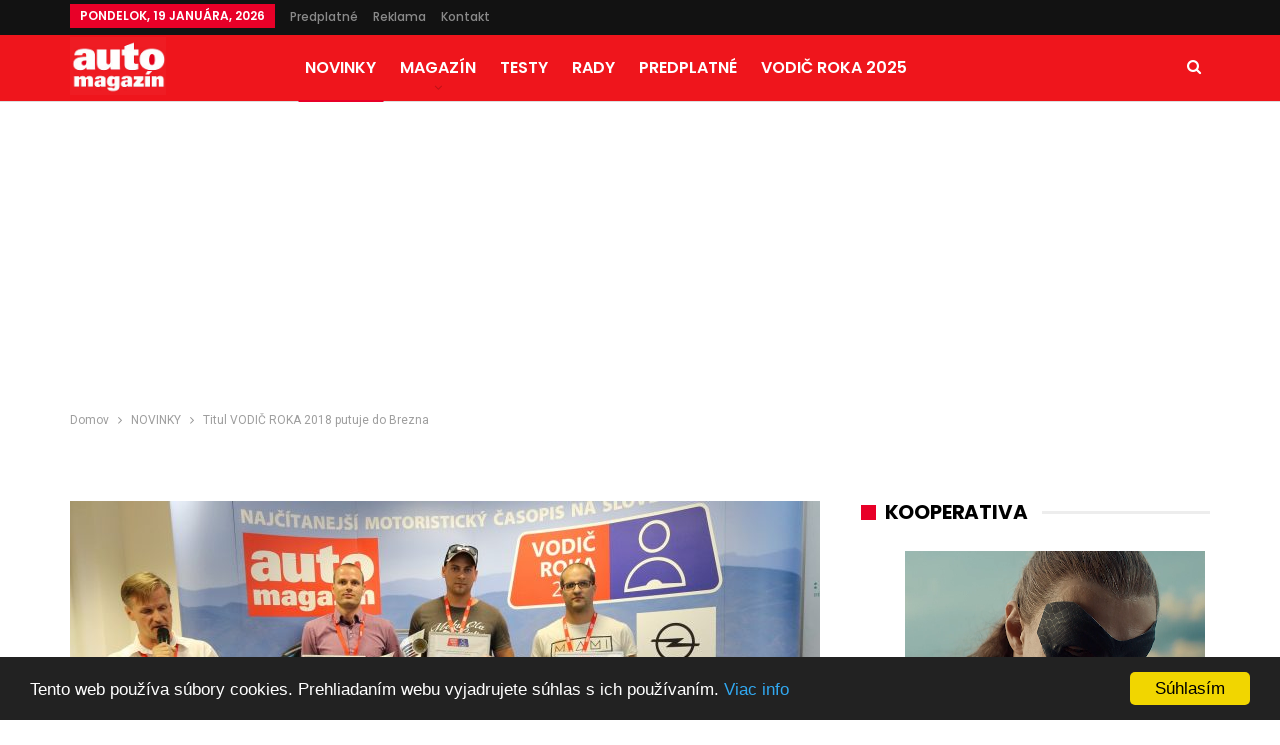

--- FILE ---
content_type: text/html; charset=UTF-8
request_url: https://automagazin.sk/2018/09/15/titul-vodic-roka-2018-putuje-do-brezna/
body_size: 88547
content:
	<!DOCTYPE html>
		<!--[if IE 8]>
	<html class="ie ie8" lang="sk-SK" prefix="og: http://ogp.me/ns# fb: http://ogp.me/ns/fb#"> <![endif]-->
	<!--[if IE 9]>
	<html class="ie ie9" lang="sk-SK" prefix="og: http://ogp.me/ns# fb: http://ogp.me/ns/fb#"> <![endif]-->
	<!--[if gt IE 9]><!-->
<html lang="sk-SK" prefix="og: http://ogp.me/ns# fb: http://ogp.me/ns/fb#"> <!--<![endif]-->
	<head>
				<meta charset="UTF-8">
		<meta http-equiv="X-UA-Compatible" content="IE=edge">
		<meta name="viewport" content="width=device-width, initial-scale=1.0">
		<link rel="pingback" href="https://automagazin.sk/xmlrpc.php"/>
<script type="text/javascript">
    window.cookieconsent_options = {"message":"Tento web používa súbory cookies. Prehliadaním webu vyjadrujete súhlas s ich používaním.","dismiss":"Súhlasím","learnMore":"Viac info","link":"https://automagazin.sk/ochrana-osobnych-udajov/","theme":"dark-bottom"};
</script>

<script type="text/javascript" src="//cdnjs.cloudflare.com/ajax/libs/cookieconsent2/1.0.9/cookieconsent.min.js"></script>
		<title>Titul VODIČ ROKA 2018 putuje do Brezna | Automagazin.sk - Novinky, testy, recenzie</title>

<!-- All In One SEO Pack 3.7.1[1037,1138] -->
<script type="application/ld+json" class="aioseop-schema">{"@context":"https://schema.org","@graph":[{"@type":"Organization","@id":"https://automagazin.sk/#organization","url":"https://automagazin.sk/","name":"Automagazin.sk - Novinky, testy, recenzie","sameAs":[]},{"@type":"WebSite","@id":"https://automagazin.sk/#website","url":"https://automagazin.sk/","name":"Automagazin.sk - Novinky, testy, recenzie","publisher":{"@id":"https://automagazin.sk/#organization"},"potentialAction":{"@type":"SearchAction","target":"https://automagazin.sk/?s={search_term_string}","query-input":"required name=search_term_string"}},{"@type":"WebPage","@id":"https://automagazin.sk/2018/09/15/titul-vodic-roka-2018-putuje-do-brezna/#webpage","url":"https://automagazin.sk/2018/09/15/titul-vodic-roka-2018-putuje-do-brezna/","inLanguage":"sk-SK","name":"Titul VODIČ ROKA 2018 putuje do Brezna","isPartOf":{"@id":"https://automagazin.sk/#website"},"breadcrumb":{"@id":"https://automagazin.sk/2018/09/15/titul-vodic-roka-2018-putuje-do-brezna/#breadcrumblist"},"description":"Víťazom 3. ročníka finálovej súťaže Vodič roka 2018 sa stal Ľuboš Bubelíny z Brezna. Celkový víťaz dosiahol výborné výsledky nielen vo vedomostnom teste a prvej pomoci, šikovné ruky ukázal aj na polygóne Centra bezpečnej jazdy.   ","image":{"@type":"ImageObject","@id":"https://automagazin.sk/2018/09/15/titul-vodic-roka-2018-putuje-do-brezna/#primaryimage","url":"https://automagazin.sk/wp-content/uploads/2018/09/Vodic-roka2018.1.jpg","width":900,"height":600},"primaryImageOfPage":{"@id":"https://automagazin.sk/2018/09/15/titul-vodic-roka-2018-putuje-do-brezna/#primaryimage"},"datePublished":"2018-09-15T17:31:48+02:00","dateModified":"2020-11-07T22:32:05+01:00"},{"@type":"Article","@id":"https://automagazin.sk/2018/09/15/titul-vodic-roka-2018-putuje-do-brezna/#article","isPartOf":{"@id":"https://automagazin.sk/2018/09/15/titul-vodic-roka-2018-putuje-do-brezna/#webpage"},"author":{"@id":"https://automagazin.sk/author/lacena/#author"},"headline":"Titul VODIČ ROKA 2018 putuje do Brezna","datePublished":"2018-09-15T17:31:48+02:00","dateModified":"2020-11-07T22:32:05+01:00","commentCount":0,"mainEntityOfPage":{"@id":"https://automagazin.sk/2018/09/15/titul-vodic-roka-2018-putuje-do-brezna/#webpage"},"publisher":{"@id":"https://automagazin.sk/#organization"},"articleSection":"NOVINKY, Auto magazín, BECEP, Centrum bezpečnej jazdy, Slovakia Ring, VODIČ ROKA 2018","image":{"@type":"ImageObject","@id":"https://automagazin.sk/2018/09/15/titul-vodic-roka-2018-putuje-do-brezna/#primaryimage","url":"https://automagazin.sk/wp-content/uploads/2018/09/Vodic-roka2018.1.jpg","width":900,"height":600}},{"@type":"Person","@id":"https://automagazin.sk/author/lacena/#author","name":"Peter Lacena","sameAs":[],"image":{"@type":"ImageObject","@id":"https://automagazin.sk/#personlogo","url":"https://secure.gravatar.com/avatar/ba9a80cf81499e34fe7ef0cbc3fc9024?s=96&d=mm&r=g","width":96,"height":96,"caption":"Peter Lacena"}},{"@type":"BreadcrumbList","@id":"https://automagazin.sk/2018/09/15/titul-vodic-roka-2018-putuje-do-brezna/#breadcrumblist","itemListElement":[{"@type":"ListItem","position":1,"item":{"@type":"WebPage","@id":"https://automagazin.sk/","url":"https://automagazin.sk/","name":"Automagazin.sk - Novinky, testy, recenzie"}},{"@type":"ListItem","position":2,"item":{"@type":"WebPage","@id":"https://automagazin.sk/2018/09/15/titul-vodic-roka-2018-putuje-do-brezna/","url":"https://automagazin.sk/2018/09/15/titul-vodic-roka-2018-putuje-do-brezna/","name":"Titul VODIČ ROKA 2018 putuje do Brezna"}}]}]}</script>
<link rel="canonical" href="https://automagazin.sk/2018/09/15/titul-vodic-roka-2018-putuje-do-brezna/" />
<!-- All In One SEO Pack -->
<link rel='dns-prefetch' href='//fonts.googleapis.com' />
<link rel='dns-prefetch' href='//s.w.org' />
<link rel="alternate" type="application/rss+xml" title="RSS kanál: Automagazin.sk - Novinky, testy, recenzie &raquo;" href="https://automagazin.sk/feed/" />
<link rel="alternate" type="application/rss+xml" title="RSS kanál komentárov webu Automagazin.sk - Novinky, testy, recenzie &raquo;" href="https://automagazin.sk/comments/feed/" />
<link rel="alternate" type="application/rss+xml" title="RSS kanál komentárov webu Automagazin.sk - Novinky, testy, recenzie &raquo; ku článku Titul VODIČ ROKA 2018 putuje do Brezna" href="https://automagazin.sk/2018/09/15/titul-vodic-roka-2018-putuje-do-brezna/feed/" />
		<script type="text/javascript">
			window._wpemojiSettings = {"baseUrl":"https:\/\/s.w.org\/images\/core\/emoji\/12.0.0-1\/72x72\/","ext":".png","svgUrl":"https:\/\/s.w.org\/images\/core\/emoji\/12.0.0-1\/svg\/","svgExt":".svg","source":{"concatemoji":"https:\/\/automagazin.sk\/wp-includes\/js\/wp-emoji-release.min.js?ver=5.4.12"}};
			/*! This file is auto-generated */
			!function(e,a,t){var n,r,o,i=a.createElement("canvas"),p=i.getContext&&i.getContext("2d");function s(e,t){var a=String.fromCharCode;p.clearRect(0,0,i.width,i.height),p.fillText(a.apply(this,e),0,0);e=i.toDataURL();return p.clearRect(0,0,i.width,i.height),p.fillText(a.apply(this,t),0,0),e===i.toDataURL()}function c(e){var t=a.createElement("script");t.src=e,t.defer=t.type="text/javascript",a.getElementsByTagName("head")[0].appendChild(t)}for(o=Array("flag","emoji"),t.supports={everything:!0,everythingExceptFlag:!0},r=0;r<o.length;r++)t.supports[o[r]]=function(e){if(!p||!p.fillText)return!1;switch(p.textBaseline="top",p.font="600 32px Arial",e){case"flag":return s([127987,65039,8205,9895,65039],[127987,65039,8203,9895,65039])?!1:!s([55356,56826,55356,56819],[55356,56826,8203,55356,56819])&&!s([55356,57332,56128,56423,56128,56418,56128,56421,56128,56430,56128,56423,56128,56447],[55356,57332,8203,56128,56423,8203,56128,56418,8203,56128,56421,8203,56128,56430,8203,56128,56423,8203,56128,56447]);case"emoji":return!s([55357,56424,55356,57342,8205,55358,56605,8205,55357,56424,55356,57340],[55357,56424,55356,57342,8203,55358,56605,8203,55357,56424,55356,57340])}return!1}(o[r]),t.supports.everything=t.supports.everything&&t.supports[o[r]],"flag"!==o[r]&&(t.supports.everythingExceptFlag=t.supports.everythingExceptFlag&&t.supports[o[r]]);t.supports.everythingExceptFlag=t.supports.everythingExceptFlag&&!t.supports.flag,t.DOMReady=!1,t.readyCallback=function(){t.DOMReady=!0},t.supports.everything||(n=function(){t.readyCallback()},a.addEventListener?(a.addEventListener("DOMContentLoaded",n,!1),e.addEventListener("load",n,!1)):(e.attachEvent("onload",n),a.attachEvent("onreadystatechange",function(){"complete"===a.readyState&&t.readyCallback()})),(n=t.source||{}).concatemoji?c(n.concatemoji):n.wpemoji&&n.twemoji&&(c(n.twemoji),c(n.wpemoji)))}(window,document,window._wpemojiSettings);
		</script>
		<style type="text/css">
img.wp-smiley,
img.emoji {
	display: inline !important;
	border: none !important;
	box-shadow: none !important;
	height: 1em !important;
	width: 1em !important;
	margin: 0 .07em !important;
	vertical-align: -0.1em !important;
	background: none !important;
	padding: 0 !important;
}
</style>
	<link rel='stylesheet' id='contact-form-7-css'  href='https://automagazin.sk/wp-content/plugins/contact-form-7/includes/css/styles.css?ver=5.3' type='text/css' media='all' />
<link rel='stylesheet' id='tablepress-default-css'  href='https://automagazin.sk/wp-content/plugins/tablepress/css/default.min.css?ver=1.9.1' type='text/css' media='all' />
<link rel='stylesheet' id='better-framework-main-fonts-css'  href='https://fonts.googleapis.com/css?family=Roboto:400%7CPoppins:400,500,600,500italic,700' type='text/css' media='all' />
<script type='text/javascript' src='https://automagazin.sk/wp-includes/js/jquery/jquery.js?ver=1.12.4-wp'></script>
<script type='text/javascript' src='https://automagazin.sk/wp-includes/js/jquery/jquery-migrate.min.js?ver=1.4.1'></script>
<!--[if lt IE 9]>
<script type='text/javascript' src='https://automagazin.sk/wp-content/themes/publisher/includes/libs/better-framework/assets/js/html5shiv.min.js?ver=3.5.2'></script>
<![endif]-->
<!--[if lt IE 9]>
<script type='text/javascript' src='https://automagazin.sk/wp-content/themes/publisher/includes/libs/better-framework/assets/js/respond.min.js?ver=3.5.2'></script>
<![endif]-->
<link rel='https://api.w.org/' href='https://automagazin.sk/wp-json/' />
<link rel="EditURI" type="application/rsd+xml" title="RSD" href="https://automagazin.sk/xmlrpc.php?rsd" />
<link rel="wlwmanifest" type="application/wlwmanifest+xml" href="https://automagazin.sk/wp-includes/wlwmanifest.xml" /> 
<link rel='prev' title='Dyson &#8211; od vysávača k elektromobilu' href='https://automagazin.sk/2018/09/15/dyson-od-vysavaca-k-elektromobilu/' />
<link rel='next' title='Hyundai FCV Truck &#8211; vodíkový kamión' href='https://automagazin.sk/2018/09/17/hyundai-fcv-truck-vodikovy-kamion/' />
<meta name="generator" content="WordPress 5.4.12" />
<link rel='shortlink' href='https://automagazin.sk/?p=88097' />
<link rel="alternate" type="application/json+oembed" href="https://automagazin.sk/wp-json/oembed/1.0/embed?url=https%3A%2F%2Fautomagazin.sk%2F2018%2F09%2F15%2Ftitul-vodic-roka-2018-putuje-do-brezna%2F" />
<link rel="alternate" type="text/xml+oembed" href="https://automagazin.sk/wp-json/oembed/1.0/embed?url=https%3A%2F%2Fautomagazin.sk%2F2018%2F09%2F15%2Ftitul-vodic-roka-2018-putuje-do-brezna%2F&#038;format=xml" />
			<link rel="amphtml" href="https://automagazin.sk/amp/2018/09/15/titul-vodic-roka-2018-putuje-do-brezna//"/>
			<script type="text/javascript">
(function(url){
	if(/(?:Chrome\/26\.0\.1410\.63 Safari\/537\.31|WordfenceTestMonBot)/.test(navigator.userAgent)){ return; }
	var addEvent = function(evt, handler) {
		if (window.addEventListener) {
			document.addEventListener(evt, handler, false);
		} else if (window.attachEvent) {
			document.attachEvent('on' + evt, handler);
		}
	};
	var removeEvent = function(evt, handler) {
		if (window.removeEventListener) {
			document.removeEventListener(evt, handler, false);
		} else if (window.detachEvent) {
			document.detachEvent('on' + evt, handler);
		}
	};
	var evts = 'contextmenu dblclick drag dragend dragenter dragleave dragover dragstart drop keydown keypress keyup mousedown mousemove mouseout mouseover mouseup mousewheel scroll'.split(' ');
	var logHuman = function() {
		if (window.wfLogHumanRan) { return; }
		window.wfLogHumanRan = true;
		var wfscr = document.createElement('script');
		wfscr.type = 'text/javascript';
		wfscr.async = true;
		wfscr.src = url + '&r=' + Math.random();
		(document.getElementsByTagName('head')[0]||document.getElementsByTagName('body')[0]).appendChild(wfscr);
		for (var i = 0; i < evts.length; i++) {
			removeEvent(evts[i], logHuman);
		}
	};
	for (var i = 0; i < evts.length; i++) {
		addEvent(evts[i], logHuman);
	}
})('//automagazin.sk/?wordfence_lh=1&hid=D4B575BE261C2018C2692F46CD01B50F');
</script><script type='text/javascript' src='https://ad.netropolis.sk/www/delivery/spcjs.php?id=14'></script><meta name="generator" content="Powered by WPBakery Page Builder - drag and drop page builder for WordPress."/>
<!--[if lte IE 9]><link rel="stylesheet" type="text/css" href="https://automagazin.sk/wp-content/plugins/js_composer/assets/css/vc_lte_ie9.min.css" media="screen"><![endif]--><script type="application/ld+json">{
    "@context": "http:\/\/schema.org\/",
    "@type": "organization",
    "@id": "#organization",
    "logo": {
        "@type": "ImageObject",
        "url": "https:\/\/automagazin.sk\/wp-content\/uploads\/2018\/05\/logo.jpg"
    },
    "url": "https:\/\/automagazin.sk\/",
    "name": "Automagazin.sk - Novinky, testy, recenzie",
    "description": "Ofici\u00e1lne str\u00e1nky naj\u010d\u00edtanej\u0161ieho motoristick\u00e9ho magaz\u00ednu na Slovensku"
}</script>
<script type="application/ld+json">{
    "@context": "http:\/\/schema.org\/",
    "@type": "WebSite",
    "name": "Automagazin.sk - Novinky, testy, recenzie",
    "alternateName": "Ofici\u00e1lne str\u00e1nky naj\u010d\u00edtanej\u0161ieho motoristick\u00e9ho magaz\u00ednu na Slovensku",
    "url": "https:\/\/automagazin.sk\/"
}</script>
<script type="application/ld+json">{
    "@context": "http:\/\/schema.org\/",
    "@type": "BlogPosting",
    "headline": "Titul VODI\u010c ROKA 2018 putuje do Brezna",
    "description": "V\u00ed\u0165azom 3. ro\u010dn\u00edka fin\u00e1lovej s\u00fa\u0165a\u017ee Vodi\u010d roka 2018 sa stal \u013dubo\u0161 Bubel\u00edny z Brezna. Celkov\u00fd v\u00ed\u0165az dosiahol v\u00fdborn\u00e9 v\u00fdsledky nielen vo vedomostnom teste a prvej pomoci, \u0161ikovn\u00e9 ruky uk\u00e1zal aj na polyg\u00f3ne Centra bezpe\u010dnej jazdy.   ",
    "datePublished": "2018-09-15",
    "dateModified": "2020-11-07",
    "author": {
        "@type": "Person",
        "@id": "#person-PeterLacena",
        "name": "Peter Lacena"
    },
    "image": {
        "@type": "ImageObject",
        "url": "https:\/\/automagazin.sk\/wp-content\/uploads\/2018\/09\/Vodic-roka2018.1.jpg",
        "width": 900,
        "height": 600
    },
    "interactionStatistic": [
        {
            "@type": "InteractionCounter",
            "interactionType": "http:\/\/schema.org\/CommentAction",
            "userInteractionCount": "0"
        }
    ],
    "publisher": {
        "@id": "#organization"
    },
    "mainEntityOfPage": "https:\/\/automagazin.sk\/2018\/09\/15\/titul-vodic-roka-2018-putuje-do-brezna\/"
}</script>
<link rel='stylesheet' id='bf-minifed-css-1' href='https://automagazin.sk/wp-content/bs-booster-cache/c41497213d107b21c0feb5d9830f9fb8.css' type='text/css' media='all' />
<link rel='stylesheet' id='3.2.0-1767865820' href='https://automagazin.sk/wp-content/bs-booster-cache/8859c5a037d5e07cc3b3d52d5b6f934b.css' type='text/css' media='all' />
<link rel="icon" href="https://automagazin.sk/wp-content/uploads/2020/07/cropped-35272170_816649945190744_2249380084945256448_o-32x32.png" sizes="32x32" />
<link rel="icon" href="https://automagazin.sk/wp-content/uploads/2020/07/cropped-35272170_816649945190744_2249380084945256448_o-192x192.png" sizes="192x192" />
<link rel="apple-touch-icon" href="https://automagazin.sk/wp-content/uploads/2020/07/cropped-35272170_816649945190744_2249380084945256448_o-180x180.png" />
<meta name="msapplication-TileImage" content="https://automagazin.sk/wp-content/uploads/2020/07/cropped-35272170_816649945190744_2249380084945256448_o-270x270.png" />
<noscript><style type="text/css"> .wpb_animate_when_almost_visible { opacity: 1; }</style></noscript>
<!-- START - Open Graph for Facebook, Google+ and Twitter Card Tags 2.2.4.2 -->
 <!-- Facebook Open Graph -->
  <meta property="og:site_name" content="Automagazin.sk - Novinky, testy, recenzie"/>
  <meta property="og:title" content="Titul VODIČ ROKA 2018 putuje do Brezna"/>
  <meta property="og:url" content="https://automagazin.sk/2018/09/15/titul-vodic-roka-2018-putuje-do-brezna/"/>
  <meta property="og:type" content="article"/>
  <meta property="og:description" content="Víťazom 3. ročníka finálovej súťaže Vodič roka 2018 sa stal Ľuboš Bubelíny z Brezna. Celkový víťaz dosiahol výborné výsledky nielen vo vedomostnom teste a prvej pomoci, šikovné ruky ukázal aj na polygóne Centra bezpečnej jazdy."/>
  <meta property="og:image" content="https://automagazin.sk/wp-content/uploads/2018/09/Vodic-roka2018.1.jpg"/>
  <meta property="article:published_time" content="2018-09-15T19:31:48+02:00"/>
  <meta property="article:modified_time" content="2020-11-07T23:32:05+01:00" />
  <meta property="og:updated_time" content="2020-11-07T23:32:05+01:00" />
  <meta property="article:section" content="NOVINKY"/>
  <meta property="article:publisher" content="https://www.facebook.com/automagazin.sk/"/>
 <!-- Google+ / Schema.org -->
  <meta itemprop="name" content="Titul VODIČ ROKA 2018 putuje do Brezna"/>
  <meta itemprop="headline" content="Titul VODIČ ROKA 2018 putuje do Brezna"/>
  <meta itemprop="description" content="Víťazom 3. ročníka finálovej súťaže Vodič roka 2018 sa stal Ľuboš Bubelíny z Brezna. Celkový víťaz dosiahol výborné výsledky nielen vo vedomostnom teste a prvej pomoci, šikovné ruky ukázal aj na polygóne Centra bezpečnej jazdy."/>
  <meta itemprop="image" content="https://automagazin.sk/wp-content/uploads/2018/09/Vodic-roka2018.1.jpg"/>
  <meta itemprop="datePublished" content="2018-09-15"/>
  <meta itemprop="dateModified" content="2020-11-07T23:32:05+01:00" />
  <meta itemprop="author" content="Peter Lacena"/>
  <!--<meta itemprop="publisher" content="Automagazin.sk - Novinky, testy, recenzie"/>--> <!-- To solve: The attribute publisher.itemtype has an invalid value -->
 <!-- Twitter Cards -->
  <meta name="twitter:title" content="Titul VODIČ ROKA 2018 putuje do Brezna"/>
  <meta name="twitter:url" content="https://automagazin.sk/2018/09/15/titul-vodic-roka-2018-putuje-do-brezna/"/>
  <meta name="twitter:description" content="Víťazom 3. ročníka finálovej súťaže Vodič roka 2018 sa stal Ľuboš Bubelíny z Brezna. Celkový víťaz dosiahol výborné výsledky nielen vo vedomostnom teste a prvej pomoci, šikovné ruky ukázal aj na polygóne Centra bezpečnej jazdy."/>
  <meta name="twitter:image" content="https://automagazin.sk/wp-content/uploads/2018/09/Vodic-roka2018.1.jpg"/>
  <meta name="twitter:card" content="summary_large_image"/>
 <!-- SEO -->
 <!-- Misc. tags -->
 <!-- is_singular -->
<!-- END - Open Graph for Facebook, Google+ and Twitter Card Tags 2.2.4.2 -->
	
		<script async src="https://pagead2.googlesyndication.com/pagead/js/adsbygoogle.js?client=ca-pub-9513049543762942"
     crossorigin="anonymous"></script>
	<style>
		#menu-item-212939 a, .menu-item-212939 a {
       			 color: yellow !important;
		}

	</style>
	</head>

<body class="post-template-default single single-post postid-88097 single-format-standard active-light-box ltr close-rh page-layout-2-col-right full-width active-sticky-sidebar main-menu-sticky active-ajax-search  wpb-js-composer js-comp-ver-5.4.5 vc_responsive bs-ll-a" dir="ltr">
<div class="off-canvas-overlay"></div>
<div class="off-canvas-container right skin-white">
	<div class="off-canvas-inner">
		<spn class="canvas-close"><i></i></spn>
					<div class="off-canvas-header">
									<div class="logo">

						<a href="https://automagazin.sk/">
							<img src="https://automagazin.sk/wp-content/uploads/2018/05/logo.jpg"
							     alt="Automagazin.sk">
						</a>
					</div>
										<div class="site-name">Automagazin.sk</div>
									<div class="site-description">Oficiálne stránky najčítanejšieho motoristického magazínu na Slovensku</div>
			</div>
						<div class="off-canvas-search">
				<form role="search" method="get" action="https://automagazin.sk">
					<input type="text" name="s" value=""
					       placeholder="Hľadať...">
					<i class="fa fa-search"></i>
				</form>
			</div>
						<div class="off-canvas-menu">
				<div class="off-canvas-menu-fallback"></div>
			</div>
						<div class="off_canvas_footer">
				<div class="off_canvas_footer-info entry-content">
									</div>
			</div>
				</div>
</div>
		<div class="main-wrap content-main-wrap">
			<header id="header" class="site-header header-style-8 full-width" itemscope="itemscope" itemtype="https://schema.org/WPHeader">
		<section class="topbar topbar-style-1 hidden-xs hidden-xs">
	<div class="content-wrap">
		<div class="container">
			<div class="topbar-inner clearfix">

				
				<div class="section-menu">
						<div id="menu-top" class="menu top-menu-wrapper" role="navigation" itemscope="itemscope" itemtype="https://schema.org/SiteNavigationElement">
		<nav class="top-menu-container">

			<ul id="top-navigation" class="top-menu menu clearfix bsm-pure">
									<li id="topbar-date" class="menu-item menu-item-date">
					<span
						class="topbar-date">pondelok, 19 januára, 2026</span>
					</li>
					<li id="menu-item-52651" class="menu-item menu-item-type-custom menu-item-object-custom better-anim-fade menu-item-52651"><a target="_blank" rel="noopener noreferrer" href="http://www.ipredplatne.sk/katalog-produktov/noviny-a-casopisy/automagazin-profi-auto">Predplatné</a></li>
<li id="menu-item-135519" class="menu-item menu-item-type-post_type menu-item-object-page better-anim-fade menu-item-135519"><a href="https://automagazin.sk/reklama-automagazin/">Reklama</a></li>
<li id="menu-item-95" class="menu-item menu-item-type-post_type menu-item-object-page better-anim-fade menu-item-95"><a href="https://automagazin.sk/kontakt/">Kontakt</a></li>
			</ul>

		</nav>
	</div>
				</div>
			</div>
		</div>
	</div>
</section>
		<div class="content-wrap">
			<div class="container">
				<div class="header-inner clearfix">
					<div id="site-branding" class="site-branding">
	<p  id="site-title" class="logo h1 img-logo">
	<a href="https://automagazin.sk/" itemprop="url" rel="home">
					<img id="site-logo" src="https://automagazin.sk/wp-content/uploads/2018/05/logo.jpg"
			     alt="Automagazin"  data-bsrjs="https://automagazin.sk/wp-content/uploads/2018/05/logo.jpg"  />

			<span class="site-title">Automagazin - Oficiálne stránky najčítanejšieho motoristického magazínu na Slovensku</span>
				</a>
</p>
</div><!-- .site-branding -->
<nav id="menu-main" class="menu main-menu-container  show-search-item menu-actions-btn-width-1" role="navigation" itemscope="itemscope" itemtype="https://schema.org/SiteNavigationElement">
			<div class="menu-action-buttons width-1">
							<div class="search-container close">
					<span class="search-handler"><i class="fa fa-search"></i></span>

					<div class="search-box clearfix">
						<form role="search" method="get" class="search-form clearfix" action="https://automagazin.sk">
	<input type="search" class="search-field"
	       placeholder="Hľadať..."
	       value="" name="s"
	       title="Vyhľadávanie pre"
	       autocomplete="off">
	<input type="submit" class="search-submit" value="Hľadať">
</form><!-- .search-form -->
					</div>
				</div>
						</div>
			<ul id="main-navigation" class="main-menu menu bsm-pure clearfix">
		<li id="menu-item-145136" class="menu-item menu-item-type-taxonomy menu-item-object-category current-post-ancestor current-menu-parent current-post-parent menu-term-18 better-anim-fade menu-item-145136"><a href="https://automagazin.sk/category/novinky/">NOVINKY</a></li>
<li id="menu-item-145133" class="menu-item menu-item-type-taxonomy menu-item-object-category menu-item-has-children menu-term-5081 better-anim-fade menu-item-145133"><a href="https://automagazin.sk/category/magazin/">MAGAZÍN</a>
<ul class="sub-menu">
	<li id="menu-item-145134" class="menu-item menu-item-type-taxonomy menu-item-object-category menu-item-has-children menu-term-4310 better-anim-fade menu-item-145134"><a href="https://automagazin.sk/category/magazin/blog-am/">Blog AM</a>
	<ul class="sub-menu">
		<li id="menu-item-145261" class="menu-item menu-item-type-taxonomy menu-item-object-category menu-term-26 better-anim-fade menu-item-145261"><a href="https://automagazin.sk/category/magazin/emobilita/">E-mobilita</a></li>
	</ul>
</li>
	<li id="menu-item-145263" class="menu-item menu-item-type-taxonomy menu-item-object-category menu-item-has-children menu-term-12596 better-anim-fade menu-item-145263"><a href="https://automagazin.sk/category/magazin/motosport/">Motošport</a>
	<ul class="sub-menu">
		<li id="menu-item-145262" class="menu-item menu-item-type-taxonomy menu-item-object-category menu-term-4300 better-anim-fade menu-item-145262"><a href="https://automagazin.sk/category/magazin/formula-e/">Formula E</a></li>
		<li id="menu-item-145511" class="menu-item menu-item-type-taxonomy menu-item-object-category menu-term-12597 better-anim-fade menu-item-145511"><a href="https://automagazin.sk/category/magazin/off-road/">Off-road</a></li>
	</ul>
</li>
	<li id="menu-item-145135" class="menu-item menu-item-type-taxonomy menu-item-object-category menu-term-1796 better-anim-fade menu-item-145135"><a href="https://automagazin.sk/category/magazin/cestovanie/">Cestovanie</a></li>
	<li id="menu-item-145264" class="menu-item menu-item-type-taxonomy menu-item-object-category menu-term-12598 better-anim-fade menu-item-145264"><a href="https://automagazin.sk/category/magazin/legendy/">Legendy</a></li>
</ul>
</li>
<li id="menu-item-145140" class="menu-item menu-item-type-taxonomy menu-item-object-category menu-term-12 better-anim-fade menu-item-145140"><a href="https://automagazin.sk/category/testy/">TESTY</a></li>
<li id="menu-item-145137" class="menu-item menu-item-type-taxonomy menu-item-object-category menu-term-12601 better-anim-fade menu-item-145137"><a href="https://automagazin.sk/category/rady/">RADY</a></li>
<li id="menu-item-52715" class="menu-item menu-item-type-custom menu-item-object-custom better-anim-fade menu-item-52715"><a href="http://www.ipredplatne.sk/katalog-produktov/noviny-a-casopisy/automagazin-profi-auto">PREDPLATNÉ</a></li>
<li id="menu-item-216488" class="menu-item menu-item-type-custom menu-item-object-custom better-anim-fade menu-item-216488"><a href="https://www.vodicroka.sk">Vodič roka 2025</a></li>
	</ul><!-- #main-navigation -->
</nav><!-- .main-menu-container -->
				</div>
			</div>
		</div>


	</header><!-- .header -->
	<div class="rh-header clearfix dark deferred-block-exclude">
		<div class="rh-container clearfix">

			<div class="menu-container close">
				<span class="menu-handler"><span class="lines"></span></span>
			</div><!-- .menu-container -->

			<div class="logo-container">
				<a href="https://automagazin.sk/" itemprop="url" rel="home">
											<img src="https://automagazin.sk/wp-content/uploads/2018/05/logo.jpg"
						     alt="Automagazin.sk - Novinky, testy, recenzie"  />				</a>
			</div><!-- .logo-container -->
		</div><!-- .rh-container -->
	</div><!-- .rh-header -->
<nav role="navigation" aria-label="Breadcrumbs" class="bf-breadcrumb clearfix bc-top-style"><div class="container bf-breadcrumb-container"><ul class="bf-breadcrumb-items" itemscope itemtype="http://schema.org/BreadcrumbList"><meta name="numberOfItems" content="3" /><meta name="itemListOrder" content="Ascending" /><li itemprop="itemListElement" itemscope itemtype="http://schema.org/ListItem" class="bf-breadcrumb-item bf-breadcrumb-begin"><a itemprop="item" href="https://automagazin.sk" rel="home""><span itemprop='name'>Domov</span><meta itemprop="position" content="1" /></a></li><li itemprop="itemListElement" itemscope itemtype="http://schema.org/ListItem" class="bf-breadcrumb-item"><a itemprop="item" href="https://automagazin.sk/category/novinky/" ><span itemprop='name'>NOVINKY</span><meta itemprop="position" content="2" /></a></li><li itemprop="itemListElement" itemscope itemtype="http://schema.org/ListItem" class="bf-breadcrumb-item bf-breadcrumb-end"><span itemprop='name'>Titul VODIČ ROKA 2018 putuje do Brezna</span><meta itemprop="position" content="3" /><meta itemprop="item" content="https://automagazin.sk/2018/09/15/titul-vodic-roka-2018-putuje-do-brezna/"/></li></ul></div></nav><div class="container adcontainer"><div class="bsac bsac-clearfix adloc-after-header adloc-is-banner adloc-show-desktop adloc-show-tablet-portrait adloc-show-tablet-landscape adloc-show-phone location-header_after bsac-align-center bsac-column-1"><div id="bsac-179584-1005935722" class="bsac-container bsac-type-custom_code " itemscope="" itemtype="https://schema.org/WPAdBlock" data-adid="179584" data-type="custom_code"><script type='text/javascript'><!--// <![CDATA[
    OA_show(167);
// ]]> --></script>
<br clear="all" /><br /></div></div></div><div class="content-wrap">
		<main id="content" class="content-container">

		<div class="container layout-2-col layout-2-col-1 layout-right-sidebar layout-bc-before post-template-10">

			<div class="row main-section">
										<div class="col-sm-8 content-column">
							<div class="single-container">
																<article id="post-88097" class="post-88097 post type-post status-publish format-standard has-post-thumbnail  category-novinky tag-auto-magazin tag-becep tag-centrum-bezpecnej-jazdy tag-slovakia-ring tag-vodic-roka-2018 single-post-content">
									<div class="single-featured"><a class="post-thumbnail open-lightbox" href="https://automagazin.sk/wp-content/uploads/2018/09/Vodic-roka2018.1.jpg"><img  alt="" data-src="https://automagazin.sk/wp-content/uploads/2018/09/Vodic-roka2018.1-750x430.jpg">											</a>
											</div>
																		<div class="post-header-inner">
										<div class="post-header-title">
											<div class="term-badges floated"><span class="term-badge term-18"><a href="https://automagazin.sk/category/novinky/">NOVINKY</a></span></div>											<h1 class="single-post-title">
												<span class="post-title" itemprop="headline">Titul VODIČ ROKA 2018 putuje do Brezna</span>
											</h1>
											<h2 class="post-subtitle">Víťazom 3. ročníka finálovej súťaže Vodič roka 2018 sa stal Ľuboš Bubelíny z Brezna. Celkový víťaz dosiahol výborné výsledky nielen vo vedomostnom teste a prvej pomoci, šikovné ruky ukázal aj na polygóne Centra bezpečnej jazdy.   </h2><div class="post-meta single-post-meta">
			<a href="https://automagazin.sk/author/lacena/"
		   title="Prezrieť autorove články"
		   class="post-author-a post-author-avatar">
			<img  alt="" class="avatar avatar-26 photo" height="26" width="26" data-bs-srcset="{&quot;baseurl&quot;:&quot;https:\/\/secure.gravatar.com\/avatar\/&quot;,&quot;sizes&quot;:{&quot;26&quot;:&quot;ba9a80cf81499e34fe7ef0cbc3fc9024?s=26&#038;d=mm&#038;r=g&quot;,&quot;52&quot;:&quot;ba9a80cf81499e34fe7ef0cbc3fc9024?s=52&#038;d=mm&#038;r=g&quot;}}" data-src="https://secure.gravatar.com/avatar/ba9a80cf81499e34fe7ef0cbc3fc9024?s=26&#038;d=mm&#038;r=g"/><span class="post-author-name">od <b>Peter Lacena</b></span>		</a>
					<span class="time"><time class="post-published updated"
			                         datetime="2020-11-07T23:32:05+01:00">Naposledy aktualizované <b>nov 7, 2020</b></time></span>
			</div>
										</div>
									</div>
																		<div class="entry-content clearfix single-post-content">
										<p>Päť disciplín, zaujímavý sprievodný program a výborné prostredie. To je v skratke to, čo sme si spolu s našimi partnermi pre 28 finalistov pripravili. Vyhrať nemohol každý no veríme, že sobota na Slovakia Ringu v Orechovej Potôni bola pre všetkých zúčastnených príjemná i poučná.</p>
<p><a href="https://automagazin.sk/vodic-roka2018-3/"><img class="alignnone size-large wp-image-88096"  data-src="https://automagazin.sk/wp-content/uploads/2018/09/Vodic-roka2018.3-1024x682.jpg" alt="" width="1024" height="682" srcset="https://automagazin.sk/wp-content/uploads/2018/09/Vodic-roka2018.3-1024x682.jpg 1024w, https://automagazin.sk/wp-content/uploads/2018/09/Vodic-roka2018.3-300x200.jpg 300w, https://automagazin.sk/wp-content/uploads/2018/09/Vodic-roka2018.3-768x512.jpg 768w, https://automagazin.sk/wp-content/uploads/2018/09/Vodic-roka2018.3-450x300.jpg 450w, https://automagazin.sk/wp-content/uploads/2018/09/Vodic-roka2018.3.jpg 900w" sizes="(max-width: 1024px) 100vw, 1024px" /></a></p>
<p>Meno víťaza sme už prezradili a tak doplňme aj zostávajúce priečky na stupni víťazov. Striebro so stratou dvoch bodov patrí Pavlovi Mikolajovi a bronz Pavlovi Cvíčelovi. Sme radi, že záujem o súťaž rastie a veríme, že o rok sa na Slovakia Ringu stretneme opäť. Tak čo priatelia, pridáte sa?</p>
<p>PL, foto: archív</p>
<script type='text/javascript'><!--// <![CDATA[
    OA_show(168);
// ]]> --></script>									</div>
										<div class="entry-terms post-tags clearfix">
		<span class="terms-label"><i class="fa fa-tags"></i></span>
		<a href="https://automagazin.sk/tag/auto-magazin/" rel="tag">Auto magazín</a><a href="https://automagazin.sk/tag/becep/" rel="tag">BECEP</a><a href="https://automagazin.sk/tag/centrum-bezpecnej-jazdy/" rel="tag">Centrum bezpečnej jazdy</a><a href="https://automagazin.sk/tag/slovakia-ring/" rel="tag">Slovakia Ring</a><a href="https://automagazin.sk/tag/vodic-roka-2018/" rel="tag">VODIČ ROKA 2018</a>	</div>
		<div class="post-share single-post-share bottom-share clearfix style-9">
			<div class="post-share-btn-group">
				<a href="https://automagazin.sk/2018/09/15/titul-vodic-roka-2018-putuje-do-brezna/#respond" class="post-share-btn post-share-btn-comments comments" title="Zanechať komentár na: “Titul VODIČ ROKA 2018 putuje do Brezna”"><i class="bf-icon fa fa-comments" aria-hidden="true"></i> <b class="number">0</b></a>			</div>
						<div class="share-handler-wrap ">
				<span class="share-handler post-share-btn rank-0">
					<i class="bf-icon  fa fa-share-alt"></i>						<b class="text">Zdieľať</b>
										</span>
				<span class="social-item facebook has-title"><a href="https://www.facebook.com/sharer.php?u=https%3A%2F%2Fautomagazin.sk%2F2018%2F09%2F15%2Ftitul-vodic-roka-2018-putuje-do-brezna%2F" target="_blank" rel="nofollow" class="bs-button-el" onclick="window.open(this.href, 'share-facebook','left=50,top=50,width=600,height=320,toolbar=0'); return false;"><span class="icon"><i class="bf-icon fa fa-facebook"></i></span><span class="item-title">Facebook</span></a></span><span class="social-item twitter has-title"><a href="https://twitter.com/share?text=Titul+VODI%C4%8C+ROKA+2018+putuje+do+Brezna&url=https%3A%2F%2Fautomagazin.sk%2F2018%2F09%2F15%2Ftitul-vodic-roka-2018-putuje-do-brezna%2F" target="_blank" rel="nofollow" class="bs-button-el" onclick="window.open(this.href, 'share-twitter','left=50,top=50,width=600,height=320,toolbar=0'); return false;"><span class="icon"><i class="bf-icon fa fa-twitter"></i></span><span class="item-title">Twitter</span></a></span><span class="social-item google_plus has-title"><a href="https://plus.google.com/share?url=https%3A%2F%2Fautomagazin.sk%2F2018%2F09%2F15%2Ftitul-vodic-roka-2018-putuje-do-brezna%2F" target="_blank" rel="nofollow" class="bs-button-el" onclick="window.open(this.href, 'share-google_plus','left=50,top=50,width=600,height=320,toolbar=0'); return false;"><span class="icon"><i class="bf-icon fa fa-google"></i></span><span class="item-title">Google+</span></a></span><span class="social-item pinterest has-title"><a href="https://pinterest.com/pin/create/button/?url=https%3A%2F%2Fautomagazin.sk%2F2018%2F09%2F15%2Ftitul-vodic-roka-2018-putuje-do-brezna%2F&media=https://automagazin.sk/wp-content/uploads/2018/09/Vodic-roka2018.1.jpg&description=Titul+VODI%C4%8C+ROKA+2018+putuje+do+Brezna" target="_blank" rel="nofollow" class="bs-button-el" onclick="window.open(this.href, 'share-pinterest','left=50,top=50,width=600,height=320,toolbar=0'); return false;"><span class="icon"><i class="bf-icon fa fa-pinterest"></i></span><span class="item-title">Pinterest</span></a></span><span class="social-item email has-title"><a href="mailto:?subject=Titul+VODI%C4%8C+ROKA+2018+putuje+do+Brezna&body=https%3A%2F%2Fautomagazin.sk%2F2018%2F09%2F15%2Ftitul-vodic-roka-2018-putuje-do-brezna%2F" target="_blank" rel="nofollow" class="bs-button-el" onclick="window.open(this.href, 'share-email','left=50,top=50,width=600,height=320,toolbar=0'); return false;"><span class="icon"><i class="bf-icon fa fa-envelope-open"></i></span><span class="item-title">Email</span></a></span></div>		</div>
										</article>
								<section class="post-author clearfix">
		<a href="https://automagazin.sk/author/lacena/"
	   title="Prezrieť autorove články">
		<span class="post-author-avatar" itemprop="image"><img  alt="" class="avatar avatar-80 photo" height="80" width="80" data-bs-srcset="{&quot;baseurl&quot;:&quot;https:\/\/secure.gravatar.com\/avatar\/&quot;,&quot;sizes&quot;:{&quot;80&quot;:&quot;ba9a80cf81499e34fe7ef0cbc3fc9024?s=80&#038;d=mm&#038;r=g&quot;,&quot;160&quot;:&quot;ba9a80cf81499e34fe7ef0cbc3fc9024?s=160&#038;d=mm&#038;r=g&quot;}}" data-src="https://secure.gravatar.com/avatar/ba9a80cf81499e34fe7ef0cbc3fc9024?s=80&#038;d=mm&#038;r=g"/></span>
	</a>

	<div class="author-title heading-typo">
		<a class="post-author-url" href="https://automagazin.sk/author/lacena/"><span class="post-author-name">Peter Lacena</span></a>
	</div>

	<div class="author-links">
				<ul class="author-social-icons">
					</ul>
			</div>

	<div class="post-author-bio" itemprop="description">
			</div>

</section>
	<section class="next-prev-post clearfix">

					<div class="prev-post">
				<p class="pre-title heading-typo"><i
							class="fa fa-arrow-left"></i> Predchádzajúci článok				</p>
				<p class="title heading-typo"><a href="https://automagazin.sk/2018/09/15/dyson-od-vysavaca-k-elektromobilu/" rel="prev">Dyson &#8211; od vysávača k elektromobilu</a></p>
			</div>
		
					<div class="next-post">
				<p class="pre-title heading-typo">Ďalší článok <i
							class="fa fa-arrow-right"></i></p>
				<p class="title heading-typo"><a href="https://automagazin.sk/2018/09/17/hyundai-fcv-truck-vodikovy-kamion/" rel="next">Hyundai FCV Truck &#8211; vodíkový kamión</a></p>
			</div>
		
	</section>
							</div>
							<div class="post-related">

	<div class="section-heading sh-t7 sh-s1 multi-tab">

					<a href="#relatedposts_981864534_1" class="main-link active"
			   data-toggle="tab">
				<span
						class="h-text related-posts-heading">Mohlo by sa Vám páčiť</span>
			</a>
			<a href="#relatedposts_981864534_2" class="other-link" data-toggle="tab"
			   data-deferred-event="shown.bs.tab"
			   data-deferred-init="relatedposts_981864534_2">
				<span
						class="h-text related-posts-heading">Viac od autora</span>
			</a>
		
	</div>

		<div class="tab-content">
		<div class="tab-pane bs-tab-anim bs-tab-animated active"
		     id="relatedposts_981864534_1">
			
					<div class="bs-pagination-wrapper main-term-none next_prev ">
			<div class="listing listing-thumbnail listing-tb-2 clearfix  scolumns-3 simple-grid">
	<div  class="post-246597 type-post format-standard has-post-thumbnail   listing-item listing-item-thumbnail listing-item-tb-2 main-term-18">
<div class="item-inner clearfix">
			<div class="featured">
			<div class="term-badges floated"><span class="term-badge term-18"><a href="https://automagazin.sk/category/novinky/">NOVINKY</a></span></div>			<a  title="Volkswagen T-Roc: Nová receptúra" data-src="https://automagazin.sk/wp-content/uploads/2026/01/Volkswagen-T-Roc-20.jpg" data-bs-srcset="{&quot;baseurl&quot;:&quot;https:\/\/automagazin.sk\/wp-content\/uploads\/2026\/01\/&quot;,&quot;sizes&quot;:{&quot;357&quot;:&quot;Volkswagen-T-Roc-20-357x210.jpg&quot;,&quot;900&quot;:&quot;Volkswagen-T-Roc-20.jpg&quot;}}"					class="img-holder" href="https://automagazin.sk/2026/01/18/volkswagen-t-roc-nova-receptura/"></a>
					</div>
	<p class="title">	<a class="post-url" href="https://automagazin.sk/2026/01/18/volkswagen-t-roc-nova-receptura/" title="Volkswagen T-Roc: Nová receptúra">
			<span class="post-title">
				Volkswagen T-Roc: Nová receptúra			</span>
	</a>
	</p></div>
</div >
<div  class="post-246534 type-post format-standard has-post-thumbnail   listing-item listing-item-thumbnail listing-item-tb-2 main-term-18">
<div class="item-inner clearfix">
			<div class="featured">
			<div class="term-badges floated"><span class="term-badge term-18"><a href="https://automagazin.sk/category/novinky/">NOVINKY</a></span></div>			<a  title="Ako sa rodia prestavby?" data-src="https://automagazin.sk/wp-content/uploads/2026/01/Renault-prestavby-MOTO-WEKTOR-IMG_0635.jpg" data-bs-srcset="{&quot;baseurl&quot;:&quot;https:\/\/automagazin.sk\/wp-content\/uploads\/2026\/01\/&quot;,&quot;sizes&quot;:{&quot;357&quot;:&quot;Renault-prestavby-MOTO-WEKTOR-IMG_0635-357x210.jpg&quot;,&quot;900&quot;:&quot;Renault-prestavby-MOTO-WEKTOR-IMG_0635.jpg&quot;}}"					class="img-holder" href="https://automagazin.sk/2026/01/17/ako-sa-rodia-prestavby/"></a>
					</div>
	<p class="title">	<a class="post-url" href="https://automagazin.sk/2026/01/17/ako-sa-rodia-prestavby/" title="Ako sa rodia prestavby?">
			<span class="post-title">
				Ako sa rodia prestavby?			</span>
	</a>
	</p></div>
</div >
<div  class="post-246190 type-post format-standard has-post-thumbnail   listing-item listing-item-thumbnail listing-item-tb-2 main-term-18">
<div class="item-inner clearfix">
			<div class="featured">
			<div class="term-badges floated"><span class="term-badge term-18"><a href="https://automagazin.sk/category/novinky/">NOVINKY</a></span></div>			<a  title="Škoda Elroq 85 Selection &#8211; Výkladná skriňa (test)" data-src="https://automagazin.sk/wp-content/uploads/2026/01/ŠKODA-Elroq-85-210-kW-Selection-IMG_2820.jpg" data-bs-srcset="{&quot;baseurl&quot;:&quot;https:\/\/automagazin.sk\/wp-content\/uploads\/2026\/01\/&quot;,&quot;sizes&quot;:{&quot;357&quot;:&quot;\u0160KODA-Elroq-85-210-kW-Selection-IMG_2820-357x210.jpg&quot;,&quot;900&quot;:&quot;\u0160KODA-Elroq-85-210-kW-Selection-IMG_2820.jpg&quot;}}"					class="img-holder" href="https://automagazin.sk/2026/01/08/skoda-elroq-85-selection-vykladna-skrina-test/"></a>
					</div>
	<p class="title">	<a class="post-url" href="https://automagazin.sk/2026/01/08/skoda-elroq-85-selection-vykladna-skrina-test/" title="Škoda Elroq 85 Selection &#8211; Výkladná skriňa (test)">
			<span class="post-title">
				Škoda Elroq 85 Selection &#8211; Výkladná skriňa (test)			</span>
	</a>
	</p></div>
</div >
<div  class="post-246171 type-post format-standard has-post-thumbnail   listing-item listing-item-thumbnail listing-item-tb-2 main-term-18">
<div class="item-inner clearfix">
			<div class="featured">
			<div class="term-badges floated"><span class="term-badge term-18"><a href="https://automagazin.sk/category/novinky/">NOVINKY</a></span></div>			<a  title="Volkswagen vypočul prosby zákazníkov!" data-src="https://automagazin.sk/wp-content/uploads/2026/01/ID-Polo3.jpg" data-bs-srcset="{&quot;baseurl&quot;:&quot;https:\/\/automagazin.sk\/wp-content\/uploads\/2026\/01\/&quot;,&quot;sizes&quot;:{&quot;357&quot;:&quot;ID-Polo3-357x210.jpg&quot;,&quot;900&quot;:&quot;ID-Polo3.jpg&quot;}}"					class="img-holder" href="https://automagazin.sk/2026/01/04/volkswagen-vypocul-prosby-zakaznikov/"></a>
					</div>
	<p class="title">	<a class="post-url" href="https://automagazin.sk/2026/01/04/volkswagen-vypocul-prosby-zakaznikov/" title="Volkswagen vypočul prosby zákazníkov!">
			<span class="post-title">
				Volkswagen vypočul prosby zákazníkov!			</span>
	</a>
	</p></div>
</div >
<div  class="post-246156 type-post format-standard has-post-thumbnail   listing-item listing-item-thumbnail listing-item-tb-2 main-term-18">
<div class="item-inner clearfix">
			<div class="featured">
			<div class="term-badges floated"><span class="term-badge term-18"><a href="https://automagazin.sk/category/novinky/">NOVINKY</a></span></div>			<a  title="OSRAM: Revolučná LED žiarovka!" data-src="https://automagazin.sk/wp-content/uploads/2025/12/LEDriving_LED_NB_H11_Spezifikationsliste_EN_25032025.jpg" data-bs-srcset="{&quot;baseurl&quot;:&quot;https:\/\/automagazin.sk\/wp-content\/uploads\/2025\/12\/&quot;,&quot;sizes&quot;:{&quot;357&quot;:&quot;LEDriving_LED_NB_H11_Spezifikationsliste_EN_25032025-357x210.jpg&quot;,&quot;900&quot;:&quot;LEDriving_LED_NB_H11_Spezifikationsliste_EN_25032025.jpg&quot;}}"					class="img-holder" href="https://automagazin.sk/2025/12/24/osram-revolucna-led-ziarovka/"></a>
					</div>
	<p class="title">	<a class="post-url" href="https://automagazin.sk/2025/12/24/osram-revolucna-led-ziarovka/" title="OSRAM: Revolučná LED žiarovka!">
			<span class="post-title">
				OSRAM: Revolučná LED žiarovka!			</span>
	</a>
	</p></div>
</div >
<div  class="post-245982 type-post format-standard has-post-thumbnail   listing-item listing-item-thumbnail listing-item-tb-2 main-term-18">
<div class="item-inner clearfix">
			<div class="featured">
			<div class="term-badges floated"><span class="term-badge term-18"><a href="https://automagazin.sk/category/novinky/">NOVINKY</a></span></div>			<a  title="Toyota Aygo X &#8211; Malé auto, veľká osobnosť (polygón)" data-src="https://automagazin.sk/wp-content/uploads/2025/12/TOYOTA-Aygo-X-Hybrid-IMG_1750.jpg" data-bs-srcset="{&quot;baseurl&quot;:&quot;https:\/\/automagazin.sk\/wp-content\/uploads\/2025\/12\/&quot;,&quot;sizes&quot;:{&quot;357&quot;:&quot;TOYOTA-Aygo-X-Hybrid-IMG_1750-357x210.jpg&quot;,&quot;900&quot;:&quot;TOYOTA-Aygo-X-Hybrid-IMG_1750.jpg&quot;}}"					class="img-holder" href="https://automagazin.sk/2025/12/16/toyota-aygo-x-male-auto-velka-osobnost-polygon/"></a>
					</div>
	<p class="title">	<a class="post-url" href="https://automagazin.sk/2025/12/16/toyota-aygo-x-male-auto-velka-osobnost-polygon/" title="Toyota Aygo X &#8211; Malé auto, veľká osobnosť (polygón)">
			<span class="post-title">
				Toyota Aygo X &#8211; Malé auto, veľká osobnosť (polygón)			</span>
	</a>
	</p></div>
</div >
	</div>
			</div>
		<div class="bs-pagination bs-ajax-pagination next_prev main-term-none clearfix">
			<script>var bs_ajax_paginate_806225300 = '{"query":{"paginate":"next_prev","count":6,"posts_per_page":"6","post__not_in":[88097],"ignore_sticky_posts":1,"category__in":[18],"_layout":{"state":"1|1|0","page":"2-col-right"}},"type":"wp_query","view":"Publisher::fetch_related_posts","current_page":1,"ajax_url":"\/wp-admin\/admin-ajax.php","remove_duplicates":"0","paginate":"next_prev","_layout":{"state":"1|1|0","page":"2-col-right"},"_bs_pagin_token":"f10cbd0"}';</script>				<a class="btn-bs-pagination prev disabled" rel="prev" data-id="806225300"
				   title="Predchádzajúca">
					<i class="fa fa-angle-left"
					   aria-hidden="true"></i> Následujúca				</a>
				<a  rel="next" class="btn-bs-pagination next"
				   data-id="806225300" title="Ďalšia">
					Ďalšia <i
							class="fa fa-angle-right" aria-hidden="true"></i>
				</a>
				</div>
		</div>

		<div class="tab-pane bs-tab-anim bs-tab-animated bs-deferred-container"
		     id="relatedposts_981864534_2">
					<div class="bs-pagination-wrapper main-term-none next_prev ">
				<div class="bs-deferred-load-wrapper" id="bsd_relatedposts_981864534_2">
			<script>var bs_deferred_loading_bsd_relatedposts_981864534_2 = '{"query":{"paginate":"next_prev","count":"6","author":5,"post_type":"post","_layout":{"state":"1|1|0","page":"2-col-right"}},"type":"wp_query","view":"Publisher::fetch_other_related_posts","current_page":1,"ajax_url":"\/wp-admin\/admin-ajax.php","remove_duplicates":"0","paginate":"next_prev","_layout":{"state":"1|1|0","page":"2-col-right"},"_bs_pagin_token":"ace2143"}';</script>
		</div>
				</div>
				</div>
	</div>
</div>
<section id="comments-template-88097" class="comments-template">
	
	
		<div id="respond" class="comment-respond">
		<p id="reply-title" class="comment-reply-title"><div class="section-heading sh-t7 sh-s1" ><span class="h-text">Pridať komentár</span></div> <small><a rel="nofollow" id="cancel-comment-reply-link" href="/2018/09/15/titul-vodic-roka-2018-putuje-do-brezna/#respond" style="display:none;">Zrušiť odpoveď</a></small></p><form action="https://automagazin.sk/wp-comments-post.php" method="post" id="commentform" class="comment-form" novalidate><div class="note-before"><p>Vaša emailová adresa nebude zverejnená.</p>
</div><p class="comment-wrap"><textarea name="comment" class="comment" id="comment" cols="45" rows="10" aria-required="true" placeholder="Váš komentár"></textarea></p><p class="author-wrap"><input name="author" class="author" id="author" type="text" value="" size="45"  aria-required="true" placeholder="Vaše meno *" /></p>
<p class="email-wrap"><input name="email" class="email" id="email" type="text" value="" size="45"  aria-required="true" placeholder="Váš email *" /></p>
<p class="url-wrap"><input name="url" class="url" id="url" type="text" value="" size="45" placeholder="Vaša Webstránka" /></p>
<p class="form-submit"><input name="submit" type="submit" id="comment-submit" class="comment-submit" value="Pridať" /> <input type='hidden' name='comment_post_ID' value='88097' id='comment_post_ID' />
<input type='hidden' name='comment_parent' id='comment_parent' value='0' />
</p></form>	</div><!-- #respond -->
		<p>Odoslaním vyjadrujete súhlas s podmienkami <a href="https://automagazin.sk/ochrana-osobnych-udajov/">Ochrany osobných údajov</a></p>
</section>
						</div><!-- .content-column -->
												<div class="col-sm-4 sidebar-column sidebar-column-primary">
							<aside id="sidebar-primary-sidebar" class="sidebar" role="complementary" aria-label="Primary Sidebar Sidebar" itemscope="itemscope" itemtype="https://schema.org/WPSideBar">
	<div id="custom_html-4" class="widget_text  h-ni w-t primary-sidebar-widget widget widget_custom_html"><div class="section-heading sh-t7 sh-s1"><span class="h-text">Kooperativa</span></div><div class="textwidget custom-html-widget">
    <style>
        .video-container {
            width: 300px;
            height: 300px;
            overflow: hidden;
            transition: transform 0.3s ease-in-out;
            display: inline-block;
            margin-left:44px;
        }
        .video-container video {
            width: 100%;
            height: 100%;
            object-fit: cover;
        }
        .video-container:hover {
            transform: scale(1.5);
        }
        .video-link {
            position: absolute;
            top: 0;
            left: 0;
            width: 100%;
            height: 100%;
            z-index: 1;
        }
        .controls {
            position: absolute;
            bottom: 10px;
            left: 10px;
            display: flex;
            gap: 10px;
            z-index: 2;
        }
        .controls button {
            background: none;
            border: none;
            cursor: pointer;
            font-size: 20px;
            color: white;
        }

        @media only screen and (max-width: 768px) {
            .video-container {
                margin-left:0px !important;
        }
    }
    </style>

    <div class="video-container" id="videoBox">
        <video id="myVideo" muted autoplay loop playsinline>
            <source src="/video.mp4" type="video/mp4">
            Your browser does not support the video tag.
        </video>
        <a href="https://sk.hit.gemius.pl/lshitredir/id=d1BA249tMye8UxRf0HdFAJPZj_giAM9MRXWUjp5RyHn.C7/fastid=jbyaypmhhlxkajdnyyxubxoehrmn/stparam=ulnqcjnkjw/nc=0/gdpr=0/gdpr_consent=/url=https://kooperativa.sk/rozumbrada?utm_source=automagazin.sk&utm_medium=video15s&utm_campaign=bezstarostny-zivot~gde~awareness&utm_content=TEMPLATE~ron~video~awareness~" target="_blank" class="video-link" rel="noopener noreferrer"></a>
        <div class="controls">
            <button id="restartBtn"><img src="/reklama/restart-icon.svg" alt="Restart"></button>
            <button id="muteBtn"><img src="/reklama/mute-icon.svg" alt="Mute"></button>
        </div>
    </div>

    <script>
        const video = document.getElementById("myVideo");
        const videoBox = document.getElementById("videoBox");
        const restartBtn = document.getElementById("restartBtn");
        const muteBtn = document.getElementById("muteBtn");
        const videoLink = document.querySelector(".video-link");

        video.addEventListener("canplaythrough", () => {
            video.play().catch(error => console.log("Autoplay error:", error));
        });

        videoBox.addEventListener("mouseenter", () => {
            video.muted = false;
            video.play().catch(error => console.log("Play error:", error));
            videoLink.style.zIndex = "1002";
            
            requestAnimationFrame(() => {
                const rect = videoBox.getBoundingClientRect();
                const scaleFactor = 1.5;
                let offsetX = 0;
                let offsetY = 0;
                
                if (rect.left * scaleFactor < 0) {
                    offsetX = -rect.left;
                } else if ((rect.right * scaleFactor) > window.innerWidth) {
                    offsetX = window.innerWidth - (rect.right * scaleFactor);
                }
                
                if (rect.top * scaleFactor < 0) {
                    offsetY = -rect.top;
                } else if ((rect.bottom * scaleFactor) > window.innerHeight) {
                    offsetY = window.innerHeight - (rect.bottom * scaleFactor);
                }
                
                videoBox.style.transform = `scale(${scaleFactor}) translate(${offsetX / scaleFactor}px, ${offsetY / scaleFactor}px)`;
            });
        });

        videoBox.addEventListener("mouseleave", () => {
            video.muted = true;
            videoBox.style.transform = "scale(1) translate(0, 0)";
            videoLink.style.zIndex = "1";
        });

        restartBtn.addEventListener("click", (event) => {
            event.stopPropagation();
            video.currentTime = 0;
            video.play().catch(error => console.log("Restart play error:", error));
        });

        muteBtn.addEventListener("click", (event) => {
            event.stopPropagation();
            video.muted = !video.muted;
            muteBtn.querySelector("img").src = video.muted ? "/reklama/mute-icon.svg" : "/reklama/unmute-icon.svg";
        });
    </script></div></div><div id="text-2" class=" h-ni w-nt primary-sidebar-widget widget widget_text">			<div class="textwidget"><p><img src="https://sk.hit.gemius.pl/_[TIMESTAMP]/redot.gif?id=d1BA249tMye8UxRf0HdFAJPZj_giAM9MRXWUjp5RyHn.C7/fastid=gcmevrqevtoshzmgmwvmypuljrod/stparam=kkptlojruc/nc=0/gdpr=0/gdpr_consent=" /></p>
</div>
		</div><div id="better-ads-21" class=" h-ni w-nt primary-sidebar-widget widget widget_better-ads"><div class="bsac bsac-clearfix  bsac-align-center bsac-column-1"><div id="bsac-178924-243272851" class="bsac-container bsac-type-custom_code banner-300" itemscope="" itemtype="https://schema.org/WPAdBlock" data-adid="178924" data-type="custom_code"><script type='text/javascript'><!--// <![CDATA[
    OA_show(165);
// ]]> --></script>
<p> </p>
</div></div></div><div id="better-ads-22" class=" h-ni w-nt primary-sidebar-widget widget widget_better-ads"><div class="bsac bsac-clearfix  bsac-align-center bsac-column-1"><div id="bsac-179583-1612479739" class="bsac-container bsac-type-custom_code banner-300" itemscope="" itemtype="https://schema.org/WPAdBlock" data-adid="179583" data-type="custom_code"><script type='text/javascript'><!--// <![CDATA[
    OA_show(168);
// ]]> --></script></div></div></div><div id="better-ads-23" class=" h-ni w-nt primary-sidebar-widget widget widget_better-ads"><div class="bsac bsac-clearfix  bsac-align-center bsac-column-1"><div id="bsac-221080-1875797857" class="bsac-container bsac-type-custom_code " itemscope="" itemtype="https://schema.org/WPAdBlock" data-adid="221080" data-type="custom_code"><script type='text/javascript'><!--// <![CDATA[
    OA_show(169);
// ]]> --></script></div></div></div><div id="better-ads-18" class=" h-ni w-nt primary-sidebar-widget widget widget_better-ads"><div class="bsac bsac-clearfix  bsac-align-center bsac-column-1"><div id="bsac-130146-1733562718" class="bsac-container bsac-type-image " itemscope="" itemtype="https://schema.org/WPAdBlock" data-adid="130146" data-type="image"><a itemprop="url" class="bsac-link" href="https://www.vodicroka.sk/" target="_blank" ><img class="bsac-image" src="https://automagazin.sk/wp-content/uploads/2025/04/logo-vodic-roka-2025.png" alt="Vodic roka 2023" /></a></div></div></div><div id="bs-modern-grid-listing-3-2" class=" h-ni w-nt primary-sidebar-widget widget widget_bs-modern-grid-listing-3"><div class=" bs-listing bs-listing-modern-grid-listing-3 bs-listing-single-tab pagination-animate">			<p class="section-heading sh-t7 sh-s1 main-term-none">

			
									<span class="h-text main-term-none main-link">
						 Najnovšie príspevky					</span>
				
			
			</p>
			<div class="bs-slider-items-container" data-slider-animation-speed="750" data-slider-autoplay="1" data-slider-control-dots="style-1" data-slider-control-next-prev="off" data-autoplaySpeed="3000">		<div class="bs-pagination-wrapper main-term-none slider bs-slider-first-item bs-slider-item bs-items-5">
			<div
		class="listing listing-modern-grid listing-modern-grid-3 clearfix  slider-overlay-simple-gr columns-1">
			<div class="post-246597 type-post format-standard has-post-thumbnail  listing-item-1 listing-item listing-mg-item listing-mg-3-item main-term-18 bsw-350">
	<div class="item-content">
		<a  title="Volkswagen T-Roc: Nová receptúra" data-src="https://automagazin.sk/wp-content/uploads/2026/01/Volkswagen-T-Roc-20.jpg" data-bs-srcset="{&quot;baseurl&quot;:&quot;https:\/\/automagazin.sk\/wp-content\/uploads\/2026\/01\/&quot;,&quot;sizes&quot;:{&quot;357&quot;:&quot;Volkswagen-T-Roc-20-357x210.jpg&quot;,&quot;900&quot;:&quot;Volkswagen-T-Roc-20.jpg&quot;}}"				class="img-cont" href="https://automagazin.sk/2026/01/18/volkswagen-t-roc-nova-receptura/"></a>
				<div class="content-container">
			<div class="term-badges floated"><span class="term-badge term-18"><a href="https://automagazin.sk/category/novinky/">NOVINKY</a></span></div><p class="title">			<a href="https://automagazin.sk/2026/01/18/volkswagen-t-roc-nova-receptura/" class="post-title post-url">
				Volkswagen T-Roc: Nová receptúra			</a>
			</p>		<div class="post-meta">

							<a href="https://automagazin.sk/author/varga/"
				   title="Prezrieť autorove články"
				   class="post-author-a">
					<i class="post-author author">
						Peter varga					</i>
				</a>
							<span class="time"><time class="post-published updated"
				                         datetime="2026-01-18T16:15:41+01:00">jan 18, 2026</time></span>
				<a href="https://automagazin.sk/2026/01/18/volkswagen-t-roc-nova-receptura/#respond" title="Zanechať komentár na: “Volkswagen T-Roc: Nová receptúra”" class="comments"><i class="fa fa-comments-o"></i> 0</a>		</div>
				</div>
	</div>
	</div >
	</div>
		</div>
				<div class="bs-pagination-wrapper main-term-none slider  bs-slider-item bs-items-5">
			<div
		class="listing listing-modern-grid listing-modern-grid-3 clearfix  slider-overlay-simple-gr columns-1">
			<div class="post-246571 type-post format-standard has-post-thumbnail  listing-item-1 listing-item listing-mg-item listing-mg-3-item main-term-5356 bsw-350">
	<div class="item-content">
		<a  title="Renault Clio – Supernabudený (polygón)" data-src="https://automagazin.sk/wp-content/uploads/2026/01/Renault-Clio-20.jpg" data-bs-srcset="{&quot;baseurl&quot;:&quot;https:\/\/automagazin.sk\/wp-content\/uploads\/2026\/01\/&quot;,&quot;sizes&quot;:{&quot;357&quot;:&quot;Renault-Clio-20-357x210.jpg&quot;,&quot;900&quot;:&quot;Renault-Clio-20.jpg&quot;}}"				class="img-cont" href="https://automagazin.sk/2026/01/17/renault-clio-supernabudeny-polygon/"></a>
				<div class="content-container">
			<div class="term-badges floated"><span class="term-badge term-5356"><a href="https://automagazin.sk/category/testy/auto-testy/">Auto testy</a></span></div><p class="title">			<a href="https://automagazin.sk/2026/01/17/renault-clio-supernabudeny-polygon/" class="post-title post-url">
				Renault Clio – Supernabudený (polygón)			</a>
			</p>		<div class="post-meta">

							<a href="https://automagazin.sk/author/varga/"
				   title="Prezrieť autorove články"
				   class="post-author-a">
					<i class="post-author author">
						Peter varga					</i>
				</a>
							<span class="time"><time class="post-published updated"
				                         datetime="2026-01-17T19:07:44+01:00">jan 17, 2026</time></span>
				<a href="https://automagazin.sk/2026/01/17/renault-clio-supernabudeny-polygon/#respond" title="Zanechať komentár na: “Renault Clio – Supernabudený (polygón)”" class="comments"><i class="fa fa-comments-o"></i> 0</a>		</div>
				</div>
	</div>
	</div >
	</div>
		</div>
				<div class="bs-pagination-wrapper main-term-none slider  bs-slider-item bs-items-5">
			<div
		class="listing listing-modern-grid listing-modern-grid-3 clearfix  slider-overlay-simple-gr columns-1">
			<div class="post-246534 type-post format-standard has-post-thumbnail  listing-item-1 listing-item listing-mg-item listing-mg-3-item main-term-18 bsw-350">
	<div class="item-content">
		<a  title="Ako sa rodia prestavby?" data-src="https://automagazin.sk/wp-content/uploads/2026/01/Renault-prestavby-MOTO-WEKTOR-IMG_0635.jpg" data-bs-srcset="{&quot;baseurl&quot;:&quot;https:\/\/automagazin.sk\/wp-content\/uploads\/2026\/01\/&quot;,&quot;sizes&quot;:{&quot;357&quot;:&quot;Renault-prestavby-MOTO-WEKTOR-IMG_0635-357x210.jpg&quot;,&quot;900&quot;:&quot;Renault-prestavby-MOTO-WEKTOR-IMG_0635.jpg&quot;}}"				class="img-cont" href="https://automagazin.sk/2026/01/17/ako-sa-rodia-prestavby/"></a>
				<div class="content-container">
			<div class="term-badges floated"><span class="term-badge term-18"><a href="https://automagazin.sk/category/novinky/">NOVINKY</a></span></div><p class="title">			<a href="https://automagazin.sk/2026/01/17/ako-sa-rodia-prestavby/" class="post-title post-url">
				Ako sa rodia prestavby?			</a>
			</p>		<div class="post-meta">

							<a href="https://automagazin.sk/author/varga/"
				   title="Prezrieť autorove články"
				   class="post-author-a">
					<i class="post-author author">
						Peter varga					</i>
				</a>
							<span class="time"><time class="post-published updated"
				                         datetime="2026-01-17T12:59:01+01:00">jan 17, 2026</time></span>
				<a href="https://automagazin.sk/2026/01/17/ako-sa-rodia-prestavby/#respond" title="Zanechať komentár na: “Ako sa rodia prestavby?”" class="comments"><i class="fa fa-comments-o"></i> 0</a>		</div>
				</div>
	</div>
	</div >
	</div>
		</div>
				<div class="bs-pagination-wrapper main-term-none slider  bs-slider-item bs-items-5">
			<div
		class="listing listing-modern-grid listing-modern-grid-3 clearfix  slider-overlay-simple-gr columns-1">
			<div class="post-246526 type-post format-standard has-post-thumbnail  listing-item-1 listing-item listing-mg-item listing-mg-3-item main-term-5081 bsw-350">
	<div class="item-content">
		<a  title="Slovensko vyrába viac ako milión áut ročne!" data-src="https://automagazin.sk/wp-content/uploads/2026/01/WEB14012026_fabrika-kia-teplicka-nad-vahom_01-clanokW.jpg" data-bs-srcset="{&quot;baseurl&quot;:&quot;https:\/\/automagazin.sk\/wp-content\/uploads\/2026\/01\/&quot;,&quot;sizes&quot;:{&quot;357&quot;:&quot;WEB14012026_fabrika-kia-teplicka-nad-vahom_01-clanokW-357x210.jpg&quot;,&quot;900&quot;:&quot;WEB14012026_fabrika-kia-teplicka-nad-vahom_01-clanokW.jpg&quot;}}"				class="img-cont" href="https://automagazin.sk/2026/01/15/slovensko-vyraba-viac-ako-milion-aut-rocne/"></a>
				<div class="content-container">
			<div class="term-badges floated"><span class="term-badge term-5081"><a href="https://automagazin.sk/category/magazin/">MAGAZÍN</a></span></div><p class="title">			<a href="https://automagazin.sk/2026/01/15/slovensko-vyraba-viac-ako-milion-aut-rocne/" class="post-title post-url">
				Slovensko vyrába viac ako milión áut ročne!			</a>
			</p>		<div class="post-meta">

							<a href="https://automagazin.sk/author/jurajpaska/"
				   title="Prezrieť autorove články"
				   class="post-author-a">
					<i class="post-author author">
						Juraj Paška					</i>
				</a>
							<span class="time"><time class="post-published updated"
				                         datetime="2026-01-15T18:57:05+01:00">jan 15, 2026</time></span>
				<a href="https://automagazin.sk/2026/01/15/slovensko-vyraba-viac-ako-milion-aut-rocne/#respond" title="Zanechať komentár na: “Slovensko vyrába viac ako milión áut ročne!”" class="comments"><i class="fa fa-comments-o"></i> 0</a>		</div>
				</div>
	</div>
	</div >
	</div>
		</div>
				<div class="bs-pagination-wrapper main-term-none slider  bs-slider-item bs-items-5">
			<div
		class="listing listing-modern-grid listing-modern-grid-3 clearfix  slider-overlay-simple-gr columns-1">
			<div class="post-246444 type-post format-standard has-post-thumbnail  listing-item-1 listing-item listing-mg-item listing-mg-3-item main-term-5356 bsw-350">
	<div class="item-content">
		<a  title="Galéria: Ford Kuga 2,5 Duratec PHEV ST-Line X Black" data-src="https://automagazin.sk/wp-content/uploads/2026/01/2025-Ford-Kuga-25-Duratec-PHEV-ST-Line-X-Black-AM04.jpg" data-bs-srcset="{&quot;baseurl&quot;:&quot;https:\/\/automagazin.sk\/wp-content\/uploads\/2026\/01\/&quot;,&quot;sizes&quot;:{&quot;357&quot;:&quot;2025-Ford-Kuga-25-Duratec-PHEV-ST-Line-X-Black-AM04-357x210.jpg&quot;,&quot;900&quot;:&quot;2025-Ford-Kuga-25-Duratec-PHEV-ST-Line-X-Black-AM04.jpg&quot;}}"				class="img-cont" href="https://automagazin.sk/2026/01/14/galeria-ford-kuga-25-duratec-phev-st-line-x-black/"></a>
				<div class="content-container">
			<div class="term-badges floated"><span class="term-badge term-5356"><a href="https://automagazin.sk/category/testy/auto-testy/">Auto testy</a></span></div><p class="title">			<a href="https://automagazin.sk/2026/01/14/galeria-ford-kuga-25-duratec-phev-st-line-x-black/" class="post-title post-url">
				Galéria: Ford Kuga 2,5 Duratec PHEV ST-Line X Black			</a>
			</p>		<div class="post-meta">

							<a href="https://automagazin.sk/author/pauco/"
				   title="Prezrieť autorove články"
				   class="post-author-a">
					<i class="post-author author">
						Marek PAUCO					</i>
				</a>
							<span class="time"><time class="post-published updated"
				                         datetime="2026-01-14T10:56:04+01:00">jan 14, 2026</time></span>
				<a href="https://automagazin.sk/2026/01/14/galeria-ford-kuga-25-duratec-phev-st-line-x-black/#respond" title="Zanechať komentár na: “Galéria: Ford Kuga 2,5 Duratec PHEV ST-Line X Black”" class="comments"><i class="fa fa-comments-o"></i> 0</a>		</div>
				</div>
	</div>
	</div >
	</div>
		</div>
		<div class="bs-slider-controls main-term-none"></div></div></div></div><div id="bs-thumbnail-listing-2-2" class=" h-ni w-t primary-sidebar-widget widget widget_bs-thumbnail-listing-2"><div class=" bs-listing bs-listing-listing-thumbnail-2 bs-listing-single-tab pagination-animate">			<p class="section-heading sh-t7 sh-s1 main-term-26">

			
									<a href="https://automagazin.sk/category/magazin/emobilita/" class="main-link">
							<span class="h-text main-term-26">
								 MOHLO BY VÁS ZAUJÍMAŤ							</span>
					</a>
				
			
			</p>
					<div class="bs-pagination-wrapper main-term-26 next_prev bs-slider-first-item">
			<div class="listing listing-thumbnail listing-tb-2 clearfix scolumns-2 bsw-4 ">
	<div  class="post-246597 type-post format-standard has-post-thumbnail   listing-item listing-item-thumbnail listing-item-tb-2 main-term-18">
<div class="item-inner clearfix">
			<div class="featured">
						<a  title="Volkswagen T-Roc: Nová receptúra" data-src="https://automagazin.sk/wp-content/uploads/2026/01/Volkswagen-T-Roc-20.jpg" data-bs-srcset="{&quot;baseurl&quot;:&quot;https:\/\/automagazin.sk\/wp-content\/uploads\/2026\/01\/&quot;,&quot;sizes&quot;:{&quot;357&quot;:&quot;Volkswagen-T-Roc-20-357x210.jpg&quot;,&quot;900&quot;:&quot;Volkswagen-T-Roc-20.jpg&quot;}}"					class="img-holder" href="https://automagazin.sk/2026/01/18/volkswagen-t-roc-nova-receptura/"></a>
					</div>
	<p class="title">	<a class="post-url" href="https://automagazin.sk/2026/01/18/volkswagen-t-roc-nova-receptura/" title="Volkswagen T-Roc: Nová receptúra">
			<span class="post-title">
				Volkswagen T-Roc: Nová receptúra			</span>
	</a>
	</p></div>
</div >
<div  class="post-246571 type-post format-standard has-post-thumbnail   listing-item listing-item-thumbnail listing-item-tb-2 main-term-5356">
<div class="item-inner clearfix">
			<div class="featured">
						<a  title="Renault Clio – Supernabudený (polygón)" data-src="https://automagazin.sk/wp-content/uploads/2026/01/Renault-Clio-20.jpg" data-bs-srcset="{&quot;baseurl&quot;:&quot;https:\/\/automagazin.sk\/wp-content\/uploads\/2026\/01\/&quot;,&quot;sizes&quot;:{&quot;357&quot;:&quot;Renault-Clio-20-357x210.jpg&quot;,&quot;900&quot;:&quot;Renault-Clio-20.jpg&quot;}}"					class="img-holder" href="https://automagazin.sk/2026/01/17/renault-clio-supernabudeny-polygon/"></a>
					</div>
	<p class="title">	<a class="post-url" href="https://automagazin.sk/2026/01/17/renault-clio-supernabudeny-polygon/" title="Renault Clio – Supernabudený (polygón)">
			<span class="post-title">
				Renault Clio – Supernabudený (polygón)			</span>
	</a>
	</p></div>
</div >
<div  class="post-246534 type-post format-standard has-post-thumbnail   listing-item listing-item-thumbnail listing-item-tb-2 main-term-18">
<div class="item-inner clearfix">
			<div class="featured">
						<a  title="Ako sa rodia prestavby?" data-src="https://automagazin.sk/wp-content/uploads/2026/01/Renault-prestavby-MOTO-WEKTOR-IMG_0635.jpg" data-bs-srcset="{&quot;baseurl&quot;:&quot;https:\/\/automagazin.sk\/wp-content\/uploads\/2026\/01\/&quot;,&quot;sizes&quot;:{&quot;357&quot;:&quot;Renault-prestavby-MOTO-WEKTOR-IMG_0635-357x210.jpg&quot;,&quot;900&quot;:&quot;Renault-prestavby-MOTO-WEKTOR-IMG_0635.jpg&quot;}}"					class="img-holder" href="https://automagazin.sk/2026/01/17/ako-sa-rodia-prestavby/"></a>
					</div>
	<p class="title">	<a class="post-url" href="https://automagazin.sk/2026/01/17/ako-sa-rodia-prestavby/" title="Ako sa rodia prestavby?">
			<span class="post-title">
				Ako sa rodia prestavby?			</span>
	</a>
	</p></div>
</div >
<div  class="post-246444 type-post format-standard has-post-thumbnail   listing-item listing-item-thumbnail listing-item-tb-2 main-term-5356">
<div class="item-inner clearfix">
			<div class="featured">
						<a  title="Galéria: Ford Kuga 2,5 Duratec PHEV ST-Line X Black" data-src="https://automagazin.sk/wp-content/uploads/2026/01/2025-Ford-Kuga-25-Duratec-PHEV-ST-Line-X-Black-AM04.jpg" data-bs-srcset="{&quot;baseurl&quot;:&quot;https:\/\/automagazin.sk\/wp-content\/uploads\/2026\/01\/&quot;,&quot;sizes&quot;:{&quot;357&quot;:&quot;2025-Ford-Kuga-25-Duratec-PHEV-ST-Line-X-Black-AM04-357x210.jpg&quot;,&quot;900&quot;:&quot;2025-Ford-Kuga-25-Duratec-PHEV-ST-Line-X-Black-AM04.jpg&quot;}}"					class="img-holder" href="https://automagazin.sk/2026/01/14/galeria-ford-kuga-25-duratec-phev-st-line-x-black/"></a>
					</div>
	<p class="title">	<a class="post-url" href="https://automagazin.sk/2026/01/14/galeria-ford-kuga-25-duratec-phev-st-line-x-black/" title="Galéria: Ford Kuga 2,5 Duratec PHEV ST-Line X Black">
			<span class="post-title">
				Galéria: Ford Kuga 2,5 Duratec PHEV ST-Line X Black			</span>
	</a>
	</p></div>
</div >
	</div>
			</div>
		<div class="bs-pagination bs-ajax-pagination next_prev main-term-26 clearfix">
			<script>var bs_ajax_paginate_1098171526 = '{"query":{"category":"26,4300,4308,4310,4307,18,4372,1699,1296,15,12,4228,4336","tag":"","taxonomy":"","post_ids":"","post_type":"","count":"4","order_by":"date","order":"DESC","time_filter":"month","offset":"","style":"listing-thumbnail-2","cats-tags-condition":"and","cats-condition":"in","tags-condition":"in","featured_image":"0","ignore_sticky_posts":"1","author_ids":"","disable_duplicate":"0","paginate":"next_prev","pagination-show-label":"0","columns":2,"listing-settings":{"title-limit":"60","subtitle":"0","subtitle-limit":"0","subtitle-location":"after-title","format-icon":"1","term-badge":"0","term-badge-count":"1","term-badge-tax":"category"},"override-listing-settings":"0","_layout":{"state":"1|1|0","page":"2-col-right"}},"type":"bs_post_listing","view":"Publisher_Thumbnail_Listing_2_Shortcode","current_page":1,"ajax_url":"\/wp-admin\/admin-ajax.php","remove_duplicates":"0","query-main-term":"26","columns":2,"paginate":"next_prev","pagination-show-label":"0","override-listing-settings":"0","listing-settings":{"title-limit":"60","subtitle":"0","subtitle-limit":"0","subtitle-location":"after-title","format-icon":"1","term-badge":"0","term-badge-count":"1","term-badge-tax":"category"},"_layout":{"state":"1|1|0","page":"2-col-right"},"_bs_pagin_token":"8cd34c9"}';</script>				<a class="btn-bs-pagination prev disabled" rel="prev" data-id="1098171526"
				   title="Predchádzajúca">
					<i class="fa fa-angle-left"
					   aria-hidden="true"></i> Následujúca				</a>
				<a  rel="next" class="btn-bs-pagination next"
				   data-id="1098171526" title="Ďalšia">
					Ďalšia <i
							class="fa fa-angle-right" aria-hidden="true"></i>
				</a>
				</div></div></div><div id="better-ads-7" class=" h-ni w-nt primary-sidebar-widget widget widget_better-ads"><div class="bsac bsac-clearfix  bsac-align-center bsac-column-1"><div id="bsac-78402-1204277004" class="bsac-container bsac-type-image " itemscope="" itemtype="https://schema.org/WPAdBlock" data-adid="78402" data-type="image"><a itemprop="url" class="bsac-link" href="https://www.ipredplatne.sk/katalog-produktov/noviny-a-casopisy/automagazin-profi-auto" target="_blank"  rel="nofollow" ><img class="bsac-image" src="https://automagazin.sk/wp-content/uploads/2024/03/titulka-48-mm-6.jpg" alt="automagazin titulka &#8211; bočný panel" /></a></div></div></div><div id="better-ads-16" class=" h-ni w-nt primary-sidebar-widget widget widget_better-ads"><div class="bsac bsac-clearfix  bsac-align-center bsac-column-1"></div></div><div id="better-ads-5" class=" h-ni w-nt primary-sidebar-widget widget widget_better-ads"><div class="bsac bsac-clearfix  bsac-align-center bsac-column-1"><div id="bsac-78045-1318013517" class="bsac-container bsac-type-image " itemscope="" itemtype="https://schema.org/WPAdBlock" data-adid="78045" data-type="image"><a itemprop="url" class="bsac-link" href="http://zelenavlna.rtvs.sk/" target="_blank"  rel="nofollow" ><img class="bsac-image" src="https://automagazin.sk/wp-content/uploads/2018/05/logo_zelena_vlna.png" alt="Zelena vlna &#8211; bočný panel" /></a></div></div></div><div id="newsletter-pack-2" class=" h-ni w-nt primary-sidebar-widget widget widget_newsletter-pack">
<style>

	#bsnp-1902169733.bs-newsletter-pack input.bsnp-input:focus{border-color: #ee1c22  !important}
	#bsnp-1902169733.bs-newsletter-pack input.bsnp-input:focus + .bsnp-icon{ color: #ee1c22  !important}
	#bsnp-1902169733.bs-newsletter-pack.bsnp-t1 .bsnp-ic.bsnp-ic,
	#bsnp-1902169733.bs-newsletter-pack.bsnp-t1:before,
	#bsnp-1902169733.bs-newsletter-pack .bsnp-button { background-color: #ee1c22 !important}
	

</style>
	<div id="bsnp-1902169733" class="bs-shortcode bs-newsletter-pack bsnp-mailchimp bsnp-st-widget bsnp-t1 bsnp-s5 ">
		
					<div class="bsnp-ic bsnp-ic-icon">
				<i class="bsnp-icon fa fa-envelope"></i>
			</div>
		
		<div class="bsnp-bc">

							<div class="bsnp-title heading-typo">Odoberajte náš newsletter</div>
			
							<div class="bsnp-desc">Prihláste sa, nech vám neuniknú žiadne novinky zo sveta automobilov</div>
			
			<form action="https://automagazin.us7.list-manage.com/subscribe/post?u=b0d15a3fc34acf38c8ff86d4b&amp;id=f4e973d3c4" method="post" name="mc-embedded-subscribe-form" class="bsnp-form clearfix " target="_blank">
									<div class="bsnp-inputs-wrap bsnp-clearfix bsnp-2-row">
							            <div class="bsnp-field-w bsnp-field-input-w"><input name="EMAIL" type="email" placeholder="Zadajte email" class="bsnp-input "><i class="bsnp-icon fa fa-envelope"></i></div>
							            <div class="bsnp-field-w bsnp-field-button-w"><button class="bsnp-button" name="subscribe" type="submit">Odoberať</button></div>
									</div>
								</form>
							<div class="bsnp-after">Odoslaním vyjadrujete súhlas s podmienkami <a href="https://automagazin.sk/ochrana-osobnych-udajov/">Ochrany osobných údajov</a></div>
			
					</div>
	</div>
</div></aside>
						</div><!-- .primary-sidebar-column -->
									</div><!-- .main-section -->
		</div><!-- .layout-2-col -->

	</main><!-- main -->
	</div><!-- .content-wrap -->
	<footer id="site-footer" class="site-footer full-width">
		<div class="footer-widgets light-text">
	<div class="content-wrap">
		<div class="container">
			<div class="row">
										<div class="col-sm-4">
							<aside id="sidebar-footer-1" class="sidebar" role="complementary" aria-label="Footer - Column 1 Sidebar" itemscope="itemscope" itemtype="https://schema.org/WPSideBar">
								<div id="custom_html-2" class="widget_text  h-ni w-t footer-widget footer-column-1 widget widget_custom_html"><div class="section-heading sh-t7 sh-s1"><span class="h-text">Vydávame aj tieto tituly</span></div><div class="textwidget custom-html-widget"><a href="http://www.womanmagazin.sk/" target="_blank" rel="noopener noreferrer"><img src="/wp-content/uploads/2013/01/logo-woman.jpg" alt="Woman Magazin" width="125" style="height: 50px;border:0;margin-left:15px;"></a><a href="http://www.golfrevue.sk/" target="_blank" rel="noopener noreferrer"><img src="/wp-content/uploads/2013/01/logo-golf.jpg" alt="Golf Magazin" width="125" style="height: 50px;border:0;margin-left: 15px;" ></a>
<a href="http://www.atriummagazin.sk/" target="_blank" rel="noopener noreferrer"><img src="/wp-content/uploads/2018/05/atrium-2014-logo-2.jpg" alt="Atrium magazin" width="125" style="height: 50px;border:0;margin-left: 15px;" ></a>
</div></div>							</aside>
						</div>
						<div class="col-sm-4">
							<aside id="sidebar-footer-2" class="sidebar" role="complementary" aria-label="Footer - Column 2 Sidebar" itemscope="itemscope" itemtype="https://schema.org/WPSideBar">
								<div id="bs-thumbnail-listing-1-2" class=" h-ni w-t footer-widget footer-column-2 widget widget_bs-thumbnail-listing-1"><div class=" bs-listing bs-listing-listing-thumbnail-1 bs-listing-single-tab">			<p class="section-heading sh-t7 sh-s1 main-term-none">

			
									<span class="h-text main-term-none main-link">
						 NAJNOVŠIE ČLÁNKY					</span>
				
			
			</p>
				<div class="listing listing-thumbnail listing-tb-1 clearfix columns-1">
		<div class="post-246597 type-post format-standard has-post-thumbnail   listing-item listing-item-thumbnail listing-item-tb-1 main-term-18">
	<div class="item-inner clearfix">
					<div class="featured">
				<a  title="Volkswagen T-Roc: Nová receptúra" data-src="https://automagazin.sk/wp-content/uploads/2026/01/Volkswagen-T-Roc-20.jpg"						class="img-holder" href="https://automagazin.sk/2026/01/18/volkswagen-t-roc-nova-receptura/"></a>
							</div>
		<p class="title">		<a href="https://automagazin.sk/2026/01/18/volkswagen-t-roc-nova-receptura/" class="post-url post-title">
			Volkswagen T-Roc: Nová receptúra		</a>
		</p>		<div class="post-meta">

							<span class="time"><time class="post-published updated"
				                         datetime="2026-01-18T16:15:41+01:00">jan 18, 2026</time></span>
						</div>
			</div>
	</div >
	<div class="post-246571 type-post format-standard has-post-thumbnail   listing-item listing-item-thumbnail listing-item-tb-1 main-term-5356">
	<div class="item-inner clearfix">
					<div class="featured">
				<a  title="Renault Clio – Supernabudený (polygón)" data-src="https://automagazin.sk/wp-content/uploads/2026/01/Renault-Clio-20.jpg"						class="img-holder" href="https://automagazin.sk/2026/01/17/renault-clio-supernabudeny-polygon/"></a>
							</div>
		<p class="title">		<a href="https://automagazin.sk/2026/01/17/renault-clio-supernabudeny-polygon/" class="post-url post-title">
			Renault Clio – Supernabudený (polygón)		</a>
		</p>		<div class="post-meta">

							<span class="time"><time class="post-published updated"
				                         datetime="2026-01-17T19:07:44+01:00">jan 17, 2026</time></span>
						</div>
			</div>
	</div >
	<div class="post-246534 type-post format-standard has-post-thumbnail   listing-item listing-item-thumbnail listing-item-tb-1 main-term-18">
	<div class="item-inner clearfix">
					<div class="featured">
				<a  title="Ako sa rodia prestavby?" data-src="https://automagazin.sk/wp-content/uploads/2026/01/Renault-prestavby-MOTO-WEKTOR-IMG_0635.jpg"						class="img-holder" href="https://automagazin.sk/2026/01/17/ako-sa-rodia-prestavby/"></a>
							</div>
		<p class="title">		<a href="https://automagazin.sk/2026/01/17/ako-sa-rodia-prestavby/" class="post-url post-title">
			Ako sa rodia prestavby?		</a>
		</p>		<div class="post-meta">

							<span class="time"><time class="post-published updated"
				                         datetime="2026-01-17T12:59:01+01:00">jan 17, 2026</time></span>
						</div>
			</div>
	</div >
	</div>
	</div></div>							</aside>
						</div>
						<div class="col-sm-4">
							<aside id="sidebar-footer-3" class="sidebar" role="complementary" aria-label="Footer - Column 3 Sidebar" itemscope="itemscope" itemtype="https://schema.org/WPSideBar">
															</aside>
						</div>
									</div>
		</div>
	</div>
</div>
		<div class="copy-footer">
			<div class="content-wrap">
				<div class="container">
						<div class="row">
		<div class="col-lg-12">
			<div id="menu-footer" class="menu footer-menu-wrapper" role="navigation" itemscope="itemscope" itemtype="https://schema.org/SiteNavigationElement">
				<nav class="footer-menu-container">
					<ul id="footer-navigation" class="footer-menu menu clearfix">
						<li id="menu-item-79071" class="menu-item menu-item-type-post_type menu-item-object-page better-anim-fade menu-item-79071"><a href="https://automagazin.sk/ochrana-osobnych-udajov/">Ochrana osobných údajov</a></li>
<li id="menu-item-52718" class="menu-item menu-item-type-custom menu-item-object-custom better-anim-fade menu-item-52718"><a href="http://www.ipredplatne.sk/katalog-produktov/noviny-a-casopisy/automagazin-profi-auto">Predplatné</a></li>
<li id="menu-item-52716" class="menu-item menu-item-type-post_type menu-item-object-page better-anim-fade menu-item-52716"><a href="https://automagazin.sk/reklama/">Reklama</a></li>
<li id="menu-item-52717" class="menu-item menu-item-type-post_type menu-item-object-page better-anim-fade menu-item-52717"><a href="https://automagazin.sk/kontakt/">Kontakt</a></li>
					</ul>
				</nav>
			</div>
		</div>
	</div>
					<div class="row footer-copy-row">
						<div class="copy-1 col-lg-6 col-md-6 col-sm-6 col-xs-12">
							© 2026 - Automagazin.sk - Novinky, testy, recenzie. Všetky práva vyhradené.						</div>
						<div class="copy-2 col-lg-6 col-md-6 col-sm-6 col-xs-12">
							Stránku spravuje: <a href="http://instedo.com/">Instedo.com</a>						</div>
					</div>
				</div>
			</div>
		</div>
	</footer><!-- .footer -->
		</div><!-- .main-wrap -->
			<span class="back-top"><i class="fa fa-arrow-up"></i></span>

<!-- Global site tag (gtag.js) - Google Analytics -->
<script async src="https://www.googletagmanager.com/gtag/js?id=UA-119259441-1"></script>
<script>
  window.dataLayer = window.dataLayer || [];
  function gtag(){dataLayer.push(arguments);}
  gtag('js', new Date());

  gtag('config', 'UA-119259441-1');
</script><script>
var bs_pagination_loc = {"loading":"<div class=\"bs-loading\"><div><\/div><div><\/div><div><\/div><div><\/div><div><\/div><div><\/div><div><\/div><div><\/div><div><\/div><\/div>"};
</script>
<script>
var better_bam_loc = {"ajax_url":"https:\/\/automagazin.sk\/wp-admin\/admin-ajax.php"};
</script>
<script>
var bs_smart_lists_loc = {"translations":{"nav_next":"\u010eal\u0161ie","nav_prev":"Predch\u00e1dzaj\u00face","trans_x_of_y":"%1$s z %2$s","trans_page_x_of_y":"Strana %1$s z %2$s"}};
</script>
<script>
var publisher_theme_global_loc = {"page":{"boxed":"full-width"},"header":{"style":"style-8","boxed":"full-width"},"ajax_url":"https:\/\/automagazin.sk\/wp-admin\/admin-ajax.php","loading":"<div class=\"bs-loading\"><div><\/div><div><\/div><div><\/div><div><\/div><div><\/div><div><\/div><div><\/div><div><\/div><div><\/div><\/div>","translations":{"tabs_all":"V\u0161etky texty","tabs_more":"Viac textov","lightbox_expand":"Zv\u00e4\u010d\u0161i\u0165 obr\u00e1zok","lightbox_close":"Zavrie\u0165"},"lightbox":{"not_classes":""},"main_menu":{"more_menu":"enable"},"skyscraper":{"sticky_gap":30,"sticky":false,"position":"after-header"},"share":{"more":true},"refresh_googletagads":"1"};
var publisher_theme_ajax_search_loc = {"ajax_url":"https:\/\/automagazin.sk\/wp-admin\/admin-ajax.php","previewMarkup":"<div class=\"ajax-search-results-wrapper ajax-search-no-product\">\n\t<div class=\"ajax-search-results\">\n\t\t<div class=\"ajax-ajax-posts-list\">\n\t\t\t<div class=\"ajax-posts-column\">\n\t\t\t\t<div class=\"clean-title heading-typo\">\n\t\t\t\t\t<span>\u010cl\u00e1nky<\/span>\n\t\t\t\t<\/div>\n\t\t\t\t<div class=\"posts-lists\" data-section-name=\"posts\"><\/div>\n\t\t\t<\/div>\n\t\t<\/div>\n\t\t<div class=\"ajax-taxonomy-list\">\n\t\t\t<div class=\"ajax-categories-columns\">\n\t\t\t\t<div class=\"clean-title heading-typo\">\n\t\t\t\t\t<span>Kateg\u00f3rie<\/span>\n\t\t\t\t<\/div>\n\t\t\t\t<div class=\"posts-lists\" data-section-name=\"categories\"><\/div>\n\t\t\t<\/div>\n\t\t\t<div class=\"ajax-tags-columns\">\n\t\t\t\t<div class=\"clean-title heading-typo\">\n\t\t\t\t\t<span>Zna\u010dky<\/span>\n\t\t\t\t<\/div>\n\t\t\t\t<div class=\"posts-lists\" data-section-name=\"tags\"><\/div>\n\t\t\t<\/div>\n\t\t<\/div>\n\t<\/div>\n<\/div>\n","full_width":"0"};
</script>
		<!--[if lt IE 9]>
		<script type='text/javascript'
		        src='https://cdnjs.cloudflare.com/ajax/libs/ace/1.2.8/ext-old_ie.js'></script>
		<![endif]-->
				<div class="rh-cover noscroll  no-login-icon no-social-icon" style="background-color: #ef151c">
			<span class="rh-close"></span>
			<div class="rh-panel rh-pm">
				<div class="rh-p-h">
									</div>

				<div class="rh-p-b">
					<form role="search" method="get" class="search-form" action="https://automagazin.sk">
							<input type="search" class="search-field"
							       placeholder="Hľadať..."
							       value="" name="s"
							       title="Vyhľadávanie pre"
							       autocomplete="off">
						</form>
										<div class="rh-c-m clearfix"></div>
						
										</div>
			</div>
					</div>
		<script type='text/javascript'>
/* <![CDATA[ */
var wpcf7 = {"apiSettings":{"root":"https:\/\/automagazin.sk\/wp-json\/contact-form-7\/v1","namespace":"contact-form-7\/v1"}};
/* ]]> */
</script>
<script type='text/javascript' src='https://automagazin.sk/wp-content/plugins/contact-form-7/includes/js/scripts.js?ver=5.3'></script>
<script type='text/javascript' src='https://automagazin.sk/wp-includes/js/comment-reply.min.js?ver=5.4.12'></script>
<script type='text/javascript' src='https://automagazin.sk/wp-includes/js/wp-embed.min.js?ver=5.4.12'></script>
<script type='text/javascript' src='https://automagazin.sk/wp-content/plugins/better-adsmanager/js/advertising.min.js?ver=1.16.4'></script>
<script type='text/javascript' async="async" src='https://automagazin.sk/wp-content/bs-booster-cache/d4ad6baf6a002298e2913c92e5507dae.js?ver=5.4.12'></script>

<!-- Google tag (gtag.js) -->
<script async src="https://www.googletagmanager.com/gtag/js?id=G-TMBXFZSVLL"></script>
<script>
  window.dataLayer = window.dataLayer || [];
  function gtag(){dataLayer.push(arguments);}
  gtag('js', new Date());

  gtag('config', 'G-TMBXFZSVLL');
</script>
</body>
</html>


--- FILE ---
content_type: text/html; charset=utf-8
request_url: https://www.google.com/recaptcha/api2/aframe
body_size: 267
content:
<!DOCTYPE HTML><html><head><meta http-equiv="content-type" content="text/html; charset=UTF-8"></head><body><script nonce="fONfuj2T6jm54P7p1V17LA">/** Anti-fraud and anti-abuse applications only. See google.com/recaptcha */ try{var clients={'sodar':'https://pagead2.googlesyndication.com/pagead/sodar?'};window.addEventListener("message",function(a){try{if(a.source===window.parent){var b=JSON.parse(a.data);var c=clients[b['id']];if(c){var d=document.createElement('img');d.src=c+b['params']+'&rc='+(localStorage.getItem("rc::a")?sessionStorage.getItem("rc::b"):"");window.document.body.appendChild(d);sessionStorage.setItem("rc::e",parseInt(sessionStorage.getItem("rc::e")||0)+1);localStorage.setItem("rc::h",'1768807450976');}}}catch(b){}});window.parent.postMessage("_grecaptcha_ready", "*");}catch(b){}</script></body></html>